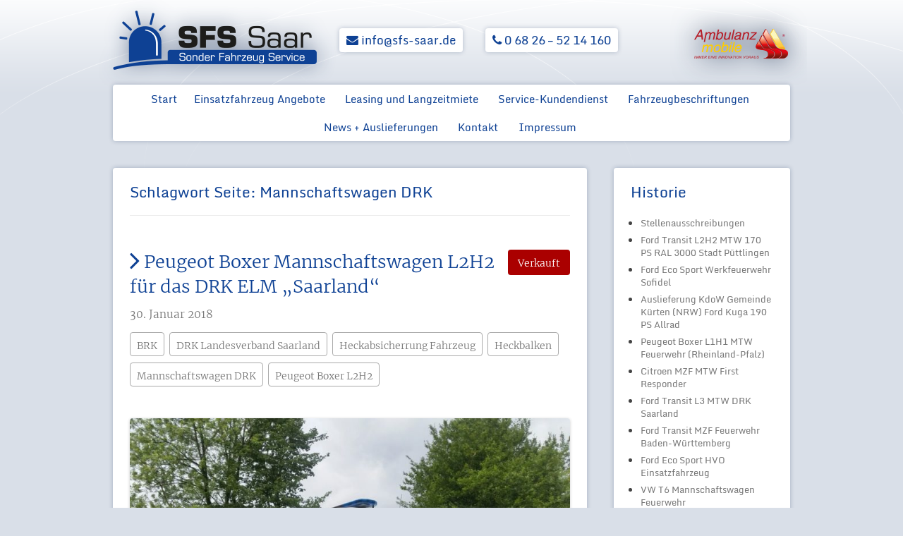

--- FILE ---
content_type: text/html; charset=UTF-8
request_url: https://www.sfs-saar.de/tag/mannschaftswagen-drk/
body_size: 9157
content:
<!DOCTYPE html>
<!--[if IE 7]>
<html class="ie ie7" lang="de">
<![endif]-->
<!--[if IE 8]>
<html class="ie ie8" lang="de">
<![endif]-->
<!--[if !(IE 7) & !(IE 8)]><!-->
<html lang="de">
<!--<![endif]-->
<head>
<meta charset="UTF-8" />
<meta name="viewport" content="width=device-width" />
<title>Mannschaftswagen DRK | SFS Saar</title>
<link rel="profile" href="http://gmpg.org/xfn/11" />
<link rel="pingback" href="https://www.sfs-saar.de/xmlrpc.php" />
<link rel="shortcut icon" href="https://www.sfs-saar.de/wp-content/themes/sfs-saar/images/favicon.ico" />
<!--[if lt IE 9]>
<script src="https://www.sfs-saar.de/wp-content/themes/sfs-saar/js/html5.js" type="text/javascript"></script>
<![endif]-->
<meta name='robots' content='max-image-preview:large' />
<link rel='dns-prefetch' href='//s.w.org' />
<link rel="alternate" type="application/rss+xml" title="SFS Saar &raquo; Feed" href="https://www.sfs-saar.de/feed/" />
<link rel="alternate" type="application/rss+xml" title="SFS Saar &raquo; Kommentar-Feed" href="https://www.sfs-saar.de/comments/feed/" />
<link rel="alternate" type="application/rss+xml" title="SFS Saar &raquo; Mannschaftswagen DRK Schlagwort-Feed" href="https://www.sfs-saar.de/tag/mannschaftswagen-drk/feed/" />
<script type="text/javascript">
window._wpemojiSettings = {"baseUrl":"https:\/\/s.w.org\/images\/core\/emoji\/14.0.0\/72x72\/","ext":".png","svgUrl":"https:\/\/s.w.org\/images\/core\/emoji\/14.0.0\/svg\/","svgExt":".svg","source":{"concatemoji":"https:\/\/www.sfs-saar.de\/wp-includes\/js\/wp-emoji-release.min.js?ver=6.0.11"}};
/*! This file is auto-generated */
!function(e,a,t){var n,r,o,i=a.createElement("canvas"),p=i.getContext&&i.getContext("2d");function s(e,t){var a=String.fromCharCode,e=(p.clearRect(0,0,i.width,i.height),p.fillText(a.apply(this,e),0,0),i.toDataURL());return p.clearRect(0,0,i.width,i.height),p.fillText(a.apply(this,t),0,0),e===i.toDataURL()}function c(e){var t=a.createElement("script");t.src=e,t.defer=t.type="text/javascript",a.getElementsByTagName("head")[0].appendChild(t)}for(o=Array("flag","emoji"),t.supports={everything:!0,everythingExceptFlag:!0},r=0;r<o.length;r++)t.supports[o[r]]=function(e){if(!p||!p.fillText)return!1;switch(p.textBaseline="top",p.font="600 32px Arial",e){case"flag":return s([127987,65039,8205,9895,65039],[127987,65039,8203,9895,65039])?!1:!s([55356,56826,55356,56819],[55356,56826,8203,55356,56819])&&!s([55356,57332,56128,56423,56128,56418,56128,56421,56128,56430,56128,56423,56128,56447],[55356,57332,8203,56128,56423,8203,56128,56418,8203,56128,56421,8203,56128,56430,8203,56128,56423,8203,56128,56447]);case"emoji":return!s([129777,127995,8205,129778,127999],[129777,127995,8203,129778,127999])}return!1}(o[r]),t.supports.everything=t.supports.everything&&t.supports[o[r]],"flag"!==o[r]&&(t.supports.everythingExceptFlag=t.supports.everythingExceptFlag&&t.supports[o[r]]);t.supports.everythingExceptFlag=t.supports.everythingExceptFlag&&!t.supports.flag,t.DOMReady=!1,t.readyCallback=function(){t.DOMReady=!0},t.supports.everything||(n=function(){t.readyCallback()},a.addEventListener?(a.addEventListener("DOMContentLoaded",n,!1),e.addEventListener("load",n,!1)):(e.attachEvent("onload",n),a.attachEvent("onreadystatechange",function(){"complete"===a.readyState&&t.readyCallback()})),(e=t.source||{}).concatemoji?c(e.concatemoji):e.wpemoji&&e.twemoji&&(c(e.twemoji),c(e.wpemoji)))}(window,document,window._wpemojiSettings);
</script>
<style type="text/css">
img.wp-smiley,
img.emoji {
	display: inline !important;
	border: none !important;
	box-shadow: none !important;
	height: 1em !important;
	width: 1em !important;
	margin: 0 0.07em !important;
	vertical-align: -0.1em !important;
	background: none !important;
	padding: 0 !important;
}
</style>
	<link rel='stylesheet' id='wp-block-library-css'  href='https://www.sfs-saar.de/wp-includes/css/dist/block-library/style.min.css?ver=6.0.11' type='text/css' media='all' />
<style id='global-styles-inline-css' type='text/css'>
body{--wp--preset--color--black: #000000;--wp--preset--color--cyan-bluish-gray: #abb8c3;--wp--preset--color--white: #ffffff;--wp--preset--color--pale-pink: #f78da7;--wp--preset--color--vivid-red: #cf2e2e;--wp--preset--color--luminous-vivid-orange: #ff6900;--wp--preset--color--luminous-vivid-amber: #fcb900;--wp--preset--color--light-green-cyan: #7bdcb5;--wp--preset--color--vivid-green-cyan: #00d084;--wp--preset--color--pale-cyan-blue: #8ed1fc;--wp--preset--color--vivid-cyan-blue: #0693e3;--wp--preset--color--vivid-purple: #9b51e0;--wp--preset--gradient--vivid-cyan-blue-to-vivid-purple: linear-gradient(135deg,rgba(6,147,227,1) 0%,rgb(155,81,224) 100%);--wp--preset--gradient--light-green-cyan-to-vivid-green-cyan: linear-gradient(135deg,rgb(122,220,180) 0%,rgb(0,208,130) 100%);--wp--preset--gradient--luminous-vivid-amber-to-luminous-vivid-orange: linear-gradient(135deg,rgba(252,185,0,1) 0%,rgba(255,105,0,1) 100%);--wp--preset--gradient--luminous-vivid-orange-to-vivid-red: linear-gradient(135deg,rgba(255,105,0,1) 0%,rgb(207,46,46) 100%);--wp--preset--gradient--very-light-gray-to-cyan-bluish-gray: linear-gradient(135deg,rgb(238,238,238) 0%,rgb(169,184,195) 100%);--wp--preset--gradient--cool-to-warm-spectrum: linear-gradient(135deg,rgb(74,234,220) 0%,rgb(151,120,209) 20%,rgb(207,42,186) 40%,rgb(238,44,130) 60%,rgb(251,105,98) 80%,rgb(254,248,76) 100%);--wp--preset--gradient--blush-light-purple: linear-gradient(135deg,rgb(255,206,236) 0%,rgb(152,150,240) 100%);--wp--preset--gradient--blush-bordeaux: linear-gradient(135deg,rgb(254,205,165) 0%,rgb(254,45,45) 50%,rgb(107,0,62) 100%);--wp--preset--gradient--luminous-dusk: linear-gradient(135deg,rgb(255,203,112) 0%,rgb(199,81,192) 50%,rgb(65,88,208) 100%);--wp--preset--gradient--pale-ocean: linear-gradient(135deg,rgb(255,245,203) 0%,rgb(182,227,212) 50%,rgb(51,167,181) 100%);--wp--preset--gradient--electric-grass: linear-gradient(135deg,rgb(202,248,128) 0%,rgb(113,206,126) 100%);--wp--preset--gradient--midnight: linear-gradient(135deg,rgb(2,3,129) 0%,rgb(40,116,252) 100%);--wp--preset--duotone--dark-grayscale: url('#wp-duotone-dark-grayscale');--wp--preset--duotone--grayscale: url('#wp-duotone-grayscale');--wp--preset--duotone--purple-yellow: url('#wp-duotone-purple-yellow');--wp--preset--duotone--blue-red: url('#wp-duotone-blue-red');--wp--preset--duotone--midnight: url('#wp-duotone-midnight');--wp--preset--duotone--magenta-yellow: url('#wp-duotone-magenta-yellow');--wp--preset--duotone--purple-green: url('#wp-duotone-purple-green');--wp--preset--duotone--blue-orange: url('#wp-duotone-blue-orange');--wp--preset--font-size--small: 13px;--wp--preset--font-size--medium: 20px;--wp--preset--font-size--large: 36px;--wp--preset--font-size--x-large: 42px;}.has-black-color{color: var(--wp--preset--color--black) !important;}.has-cyan-bluish-gray-color{color: var(--wp--preset--color--cyan-bluish-gray) !important;}.has-white-color{color: var(--wp--preset--color--white) !important;}.has-pale-pink-color{color: var(--wp--preset--color--pale-pink) !important;}.has-vivid-red-color{color: var(--wp--preset--color--vivid-red) !important;}.has-luminous-vivid-orange-color{color: var(--wp--preset--color--luminous-vivid-orange) !important;}.has-luminous-vivid-amber-color{color: var(--wp--preset--color--luminous-vivid-amber) !important;}.has-light-green-cyan-color{color: var(--wp--preset--color--light-green-cyan) !important;}.has-vivid-green-cyan-color{color: var(--wp--preset--color--vivid-green-cyan) !important;}.has-pale-cyan-blue-color{color: var(--wp--preset--color--pale-cyan-blue) !important;}.has-vivid-cyan-blue-color{color: var(--wp--preset--color--vivid-cyan-blue) !important;}.has-vivid-purple-color{color: var(--wp--preset--color--vivid-purple) !important;}.has-black-background-color{background-color: var(--wp--preset--color--black) !important;}.has-cyan-bluish-gray-background-color{background-color: var(--wp--preset--color--cyan-bluish-gray) !important;}.has-white-background-color{background-color: var(--wp--preset--color--white) !important;}.has-pale-pink-background-color{background-color: var(--wp--preset--color--pale-pink) !important;}.has-vivid-red-background-color{background-color: var(--wp--preset--color--vivid-red) !important;}.has-luminous-vivid-orange-background-color{background-color: var(--wp--preset--color--luminous-vivid-orange) !important;}.has-luminous-vivid-amber-background-color{background-color: var(--wp--preset--color--luminous-vivid-amber) !important;}.has-light-green-cyan-background-color{background-color: var(--wp--preset--color--light-green-cyan) !important;}.has-vivid-green-cyan-background-color{background-color: var(--wp--preset--color--vivid-green-cyan) !important;}.has-pale-cyan-blue-background-color{background-color: var(--wp--preset--color--pale-cyan-blue) !important;}.has-vivid-cyan-blue-background-color{background-color: var(--wp--preset--color--vivid-cyan-blue) !important;}.has-vivid-purple-background-color{background-color: var(--wp--preset--color--vivid-purple) !important;}.has-black-border-color{border-color: var(--wp--preset--color--black) !important;}.has-cyan-bluish-gray-border-color{border-color: var(--wp--preset--color--cyan-bluish-gray) !important;}.has-white-border-color{border-color: var(--wp--preset--color--white) !important;}.has-pale-pink-border-color{border-color: var(--wp--preset--color--pale-pink) !important;}.has-vivid-red-border-color{border-color: var(--wp--preset--color--vivid-red) !important;}.has-luminous-vivid-orange-border-color{border-color: var(--wp--preset--color--luminous-vivid-orange) !important;}.has-luminous-vivid-amber-border-color{border-color: var(--wp--preset--color--luminous-vivid-amber) !important;}.has-light-green-cyan-border-color{border-color: var(--wp--preset--color--light-green-cyan) !important;}.has-vivid-green-cyan-border-color{border-color: var(--wp--preset--color--vivid-green-cyan) !important;}.has-pale-cyan-blue-border-color{border-color: var(--wp--preset--color--pale-cyan-blue) !important;}.has-vivid-cyan-blue-border-color{border-color: var(--wp--preset--color--vivid-cyan-blue) !important;}.has-vivid-purple-border-color{border-color: var(--wp--preset--color--vivid-purple) !important;}.has-vivid-cyan-blue-to-vivid-purple-gradient-background{background: var(--wp--preset--gradient--vivid-cyan-blue-to-vivid-purple) !important;}.has-light-green-cyan-to-vivid-green-cyan-gradient-background{background: var(--wp--preset--gradient--light-green-cyan-to-vivid-green-cyan) !important;}.has-luminous-vivid-amber-to-luminous-vivid-orange-gradient-background{background: var(--wp--preset--gradient--luminous-vivid-amber-to-luminous-vivid-orange) !important;}.has-luminous-vivid-orange-to-vivid-red-gradient-background{background: var(--wp--preset--gradient--luminous-vivid-orange-to-vivid-red) !important;}.has-very-light-gray-to-cyan-bluish-gray-gradient-background{background: var(--wp--preset--gradient--very-light-gray-to-cyan-bluish-gray) !important;}.has-cool-to-warm-spectrum-gradient-background{background: var(--wp--preset--gradient--cool-to-warm-spectrum) !important;}.has-blush-light-purple-gradient-background{background: var(--wp--preset--gradient--blush-light-purple) !important;}.has-blush-bordeaux-gradient-background{background: var(--wp--preset--gradient--blush-bordeaux) !important;}.has-luminous-dusk-gradient-background{background: var(--wp--preset--gradient--luminous-dusk) !important;}.has-pale-ocean-gradient-background{background: var(--wp--preset--gradient--pale-ocean) !important;}.has-electric-grass-gradient-background{background: var(--wp--preset--gradient--electric-grass) !important;}.has-midnight-gradient-background{background: var(--wp--preset--gradient--midnight) !important;}.has-small-font-size{font-size: var(--wp--preset--font-size--small) !important;}.has-medium-font-size{font-size: var(--wp--preset--font-size--medium) !important;}.has-large-font-size{font-size: var(--wp--preset--font-size--large) !important;}.has-x-large-font-size{font-size: var(--wp--preset--font-size--x-large) !important;}
</style>
<link rel='stylesheet' id='font-awesome-css'  href='https://www.sfs-saar.de/wp-content/themes/sfs-saar/font-awesome/css/font-awesome.min.css?ver=1' type='text/css' media='all' />
<link rel='stylesheet' id='twentytwelve-style-css'  href='https://www.sfs-saar.de/wp-content/themes/sfs-saar/style.css?ver=6.0.11' type='text/css' media='all' />
<!--[if lt IE 9]>
<link rel='stylesheet' id='twentytwelve-ie-css'  href='https://www.sfs-saar.de/wp-content/themes/sfs-saar/css/ie.css?ver=20121010' type='text/css' media='all' />
<![endif]-->
<link rel='stylesheet' id='fancybox-css'  href='https://www.sfs-saar.de/wp-content/plugins/easy-fancybox/css/jquery.fancybox.min.css?ver=1.3.24' type='text/css' media='screen' />
<!--[if lt IE 9]>
<link rel='stylesheet' id='fancybox-ie-css'  href='https://www.sfs-saar.de/wp-content/plugins/easy-fancybox/css/jquery.fancybox-ie.min.css?ver=1.3.24' type='text/css' media='screen' />
<style id='fancybox-ie-inline-css' type='text/css'>
/* IE6 */
.fancybox-ie6 #fancybox-close{background:transparent;filter:progid:DXImageTransform.Microsoft.AlphaImageLoader(src="https://www.sfs-saar.de/wp-content/plugins/easy-fancybox/images/fancy_close.png",sizingMethod="scale")}
.fancybox-ie6 #fancybox-left-ico{background:transparent;filter:progid:DXImageTransform.Microsoft.AlphaImageLoader(src="https://www.sfs-saar.de/wp-content/plugins/easy-fancybox/images/fancy_nav_left.png",sizingMethod="scale")}
.fancybox-ie6 #fancybox-right-ico{background:transparent;filter:progid:DXImageTransform.Microsoft.AlphaImageLoader(src="https://www.sfs-saar.de/wp-content/plugins/easy-fancybox/images/fancy_nav_right.png",sizingMethod="scale")}
.fancybox-ie6 #fancybox-title-over{background:transparent;filter:progid:DXImageTransform.Microsoft.AlphaImageLoader(src="https://www.sfs-saar.de/wp-content/plugins/easy-fancybox/images/fancy_title_over.png",sizingMethod="scale");zoom:1}
.fancybox-ie6 #fancybox-title-float-left{background:transparent;filter:progid:DXImageTransform.Microsoft.AlphaImageLoader(src="https://www.sfs-saar.de/wp-content/plugins/easy-fancybox/images/fancy_title_left.png",sizingMethod="scale")}
.fancybox-ie6 #fancybox-title-float-main{background:transparent;filter:progid:DXImageTransform.Microsoft.AlphaImageLoader(src="https://www.sfs-saar.de/wp-content/plugins/easy-fancybox/images/fancy_title_main.png",sizingMethod="scale")}
.fancybox-ie6 #fancybox-title-float-right{background:transparent;filter:progid:DXImageTransform.Microsoft.AlphaImageLoader(src="https://www.sfs-saar.de/wp-content/plugins/easy-fancybox/images/fancy_title_right.png",sizingMethod="scale")}
#fancybox-loading.fancybox-ie6 div{background:transparent;filter:progid:DXImageTransform.Microsoft.AlphaImageLoader(src="https://www.sfs-saar.de/wp-content/plugins/easy-fancybox/images/fancy_loading.png",sizingMethod="scale")}
/* IE6, IE7, IE8 */
.fancybox-ie #fancybox-title-over{background-image:url(https://www.sfs-saar.de/wp-content/plugins/easy-fancybox/images/fancy_title_over.png)}
.fancybox-ie #fancybox-bg-n{filter:progid:DXImageTransform.Microsoft.AlphaImageLoader(src="https://www.sfs-saar.de/wp-content/plugins/easy-fancybox/images/fancy_shadow_n.png",sizingMethod="scale")}
.fancybox-ie #fancybox-bg-ne{filter:progid:DXImageTransform.Microsoft.AlphaImageLoader(src="https://www.sfs-saar.de/wp-content/plugins/easy-fancybox/images/fancy_shadow_ne.png",sizingMethod="scale")}
.fancybox-ie #fancybox-bg-e{filter:progid:DXImageTransform.Microsoft.AlphaImageLoader(src="https://www.sfs-saar.de/wp-content/plugins/easy-fancybox/images/fancy_shadow_e.png",sizingMethod="scale")}
.fancybox-ie #fancybox-bg-se{filter:progid:DXImageTransform.Microsoft.AlphaImageLoader(src="https://www.sfs-saar.de/wp-content/plugins/easy-fancybox/images/fancy_shadow_se.png",sizingMethod="scale")}
.fancybox-ie #fancybox-bg-s{filter:progid:DXImageTransform.Microsoft.AlphaImageLoader(src="https://www.sfs-saar.de/wp-content/plugins/easy-fancybox/images/fancy_shadow_s.png",sizingMethod="scale")}
.fancybox-ie #fancybox-bg-sw{filter:progid:DXImageTransform.Microsoft.AlphaImageLoader(src="https://www.sfs-saar.de/wp-content/plugins/easy-fancybox/images/fancy_shadow_sw.png",sizingMethod="scale")}
.fancybox-ie #fancybox-bg-w{filter:progid:DXImageTransform.Microsoft.AlphaImageLoader(src="https://www.sfs-saar.de/wp-content/plugins/easy-fancybox/images/fancy_shadow_w.png",sizingMethod="scale")}
.fancybox-ie #fancybox-bg-nw{filter:progid:DXImageTransform.Microsoft.AlphaImageLoader(src="https://www.sfs-saar.de/wp-content/plugins/easy-fancybox/images/fancy_shadow_nw.png",sizingMethod="scale")}
</style>
<![endif]-->
<script type='text/javascript' src='https://www.sfs-saar.de/wp-includes/js/jquery/jquery.min.js?ver=3.6.0' id='jquery-core-js'></script>
<script type='text/javascript' src='https://www.sfs-saar.de/wp-includes/js/jquery/jquery-migrate.min.js?ver=3.3.2' id='jquery-migrate-js'></script>
<link rel="https://api.w.org/" href="https://www.sfs-saar.de/wp-json/" /><link rel="alternate" type="application/json" href="https://www.sfs-saar.de/wp-json/wp/v2/tags/215" /><link rel="EditURI" type="application/rsd+xml" title="RSD" href="https://www.sfs-saar.de/xmlrpc.php?rsd" />
<link rel="wlwmanifest" type="application/wlwmanifest+xml" href="https://www.sfs-saar.de/wp-includes/wlwmanifest.xml" /> 
<meta name="generator" content="WordPress 6.0.11" />
</head>

<body class="archive tag tag-mannschaftswagen-drk tag-215">
<div id="page" class="hfeed site">
	<header id="masthead" class="site-header" role="banner">
		<hgroup>	
			<h1 class="site-title"><a href="https://www.sfs-saar.de/" title="SFS Saar – Sonder Fahrzeug Service" rel="home"><div class="image"></div></a></h1>
			<div class="site-header-ambulanz"><a href="http://www.ambulanzmobile.eu" target="_blank" title="Ambulanz Mobile" rel="home"><div class="image"></div></a></div>
			<div class="site-contact">	
							
				<a class="button" title="E-Mail" href="mailto:&#105;n&#102;o&#64;s&#x66;s&#x2d;s&#x61;a&#x72;&#46;&#x64;e"><i class="fa fa-envelope"></i> &#105;&#x6e;&#x66;o&#64;&#x73;f&#115;&#x2d;&#x73;&#97;&#x61;&#x72;&#46;&#100;&#x65;</a>
				<a class="button" title="Telefon" href="tel:0 68 26 – 52 14 160"><i class="fa fa-phone"></i> 0 68 26 – 52 14 160</a>
			</div>			
		</hgroup>

		<nav id="site-navigation" class="main-navigation" role="navigation">
			<button class="menu-toggle">Menü</button>
			<a class="assistive-text" href="#content" title="Zum Inhalt springen">Zum Inhalt springen</a>
			<div class="nav-menu"><ul>
<li ><a href="https://www.sfs-saar.de/">Start</a></li><li class="page_item page-item-2728 page_item_has_children"><a href="https://www.sfs-saar.de/einsatzfahrzeug-angebote/">Einsatzfahrzeug Angebote</a>
<ul class='children'>
	<li class="page_item page-item-2732 page_item_has_children"><a href="https://www.sfs-saar.de/einsatzfahrzeug-angebote/ford-neuwagen-fuer-bos/">Ford Neuwagen für BOS</a>
	<ul class='children'>
		<li class="page_item page-item-2736"><a href="https://www.sfs-saar.de/einsatzfahrzeug-angebote/ford-neuwagen-fuer-bos/ford-fahrzeuge-hilfsorganisationen/">Ford Fahrzeuge Hilfsorganisationen</a></li>
		<li class="page_item page-item-2734 page_item_has_children"><a href="https://www.sfs-saar.de/einsatzfahrzeug-angebote/ford-neuwagen-fuer-bos/ford-mannschaftswagen-feuerwehr/">Ford Mannschaftswagen Feuerwehr</a>
		<ul class='children'>
			<li class="page_item page-item-2807"><a href="https://www.sfs-saar.de/einsatzfahrzeug-angebote/ford-neuwagen-fuer-bos/ford-mannschaftswagen-feuerwehr/ford-transit-170-ps-l2h2-mtw-feuerwehr/">Ford Transit 170 PS L2H2 MTW Feuerwehr</a></li>
		</ul>
</li>
		<li class="page_item page-item-2809"><a href="https://www.sfs-saar.de/einsatzfahrzeug-angebote/ford-neuwagen-fuer-bos/ford-transit-mtw-feuerwehr-l2h2-130-ps/">Ford Transit MTW Feuerwehr L2H2 130 PS</a></li>
	</ul>
</li>
	<li class="page_item page-item-2920"><a href="https://www.sfs-saar.de/einsatzfahrzeug-angebote/ford-transit-mzf-feuerwehr/">Ford Transit MZF Feuerwehr</a></li>
</ul>
</li>
<li class="page_item page-item-2189"><a href="https://www.sfs-saar.de/leasing-und-langzeitmiete/">Leasing und Langzeitmiete</a></li>
<li class="page_item page-item-41 page_item_has_children"><a href="https://www.sfs-saar.de/service/">Service-Kundendienst</a>
<ul class='children'>
	<li class="page_item page-item-2745"><a href="https://www.sfs-saar.de/service/rueckruestung-von-einsatzfahrzeugen/">Rückrüstung von Einsatzfahrzeugen</a></li>
</ul>
</li>
<li class="page_item page-item-2192"><a href="https://www.sfs-saar.de/fahrzeugbeschriftungen/">Fahrzeugbeschriftungen</a></li>
<li class="page_item page-item-36"><a href="https://www.sfs-saar.de/news/">News + Auslieferungen</a></li>
<li class="page_item page-item-31"><a href="https://www.sfs-saar.de/kontakt/">Kontakt</a></li>
<li class="page_item page-item-2"><a href="https://www.sfs-saar.de/impressum/">Impressum</a></li>
</ul></div>
		</nav><!-- #site-navigation -->

			</header><!-- #masthead -->

	<div id="main" class="wrapper">
	<section id="primary" class="site-content">
		<div id="content" role="main">

					<header class="archive-header">
				<h1 class="archive-title">Schlagwort Seite: <span>Mannschaftswagen DRK</span></h1>

						</header><!-- .archive-header -->

			
	<article id="post-2097" class="post-2097 post type-post status-publish format-standard hentry category-news category-verkauft tag-brk tag-drk-landesverband-saarland tag-heckabsicherrung-fahrzeug tag-heckbalken tag-mannschaftswagen-drk tag-peugeot-boxer-l2h2">
				<header class="entry-header">
			
			
			<div class="BatchVerkauft">Verkauft</div>
			<h1 class="entry-title">
									<a href="https://www.sfs-saar.de/peugeot-boxer-mannschaftswagen-l2h2-fuer-das-drk-elm-saarland/" rel="bookmark"><i class="fa fa-angle-right fa-lg"></i> Peugeot Boxer Mannschaftswagen L2H2 für das DRK ELM &#8222;Saarland&#8220;</a>
							</h1>
			<div class="date">30. Januar 2018</div>
			<div class="tagcloud">			
			<a href="https://www.sfs-saar.de/tag/brk/">BRK</a><a href="https://www.sfs-saar.de/tag/drk-landesverband-saarland/">DRK Landesverband Saarland</a><a href="https://www.sfs-saar.de/tag/heckabsicherrung-fahrzeug/">Heckabsicherrung Fahrzeug</a><a href="https://www.sfs-saar.de/tag/heckbalken/">Heckbalken</a><a href="https://www.sfs-saar.de/tag/mannschaftswagen-drk/">Mannschaftswagen DRK</a><a href="https://www.sfs-saar.de/tag/peugeot-boxer-l2h2/">Peugeot Boxer L2H2</a>			</div>
		</header><!-- .entry-header -->

				<div class="entry-content">
			<p><img class="alignleft size-large wp-image-1922" src="http://www.sfs-saar.de/wordpress-2015-01/wp-content/uploads/IMG-20170710-WA0002-1000x750.jpg" alt="" width="625" height="469" srcset="https://www.sfs-saar.de/wp-content/uploads/IMG-20170710-WA0002-1000x750.jpg 1000w, https://www.sfs-saar.de/wp-content/uploads/IMG-20170710-WA0002-180x135.jpg 180w, https://www.sfs-saar.de/wp-content/uploads/IMG-20170710-WA0002-300x225.jpg 300w, https://www.sfs-saar.de/wp-content/uploads/IMG-20170710-WA0002-768x576.jpg 768w, https://www.sfs-saar.de/wp-content/uploads/IMG-20170710-WA0002-624x468.jpg 624w, https://www.sfs-saar.de/wp-content/uploads/IMG-20170710-WA0002.jpg 1280w" sizes="(max-width: 625px) 100vw, 625px" /><img loading="lazy" class="alignleft size-large wp-image-2098" src="http://www.sfs-saar.de/wordpress-2015-01/wp-content/uploads/IMG-20170710-WA0013-1000x750.jpg" alt="" width="625" height="469" srcset="https://www.sfs-saar.de/wp-content/uploads/IMG-20170710-WA0013-1000x750.jpg 1000w, https://www.sfs-saar.de/wp-content/uploads/IMG-20170710-WA0013-180x135.jpg 180w, https://www.sfs-saar.de/wp-content/uploads/IMG-20170710-WA0013-300x225.jpg 300w, https://www.sfs-saar.de/wp-content/uploads/IMG-20170710-WA0013-768x576.jpg 768w, https://www.sfs-saar.de/wp-content/uploads/IMG-20170710-WA0013-624x468.jpg 624w, https://www.sfs-saar.de/wp-content/uploads/IMG-20170710-WA0013.jpg 1280w" sizes="(max-width: 625px) 100vw, 625px" /><img loading="lazy" class="alignleft size-large wp-image-2099" src="http://www.sfs-saar.de/wordpress-2015-01/wp-content/uploads/IMG-20170710-WA0008-1000x750.jpg" alt="" width="625" height="469" srcset="https://www.sfs-saar.de/wp-content/uploads/IMG-20170710-WA0008-1000x750.jpg 1000w, https://www.sfs-saar.de/wp-content/uploads/IMG-20170710-WA0008-180x135.jpg 180w, https://www.sfs-saar.de/wp-content/uploads/IMG-20170710-WA0008-300x225.jpg 300w, https://www.sfs-saar.de/wp-content/uploads/IMG-20170710-WA0008-768x576.jpg 768w, https://www.sfs-saar.de/wp-content/uploads/IMG-20170710-WA0008-624x468.jpg 624w, https://www.sfs-saar.de/wp-content/uploads/IMG-20170710-WA0008.jpg 1280w" sizes="(max-width: 625px) 100vw, 625px" /> <img loading="lazy" class="alignleft size-large wp-image-2100" src="http://www.sfs-saar.de/wordpress-2015-01/wp-content/uploads/IMG-20170710-WA0012-1000x750.jpg" alt="" width="625" height="469" srcset="https://www.sfs-saar.de/wp-content/uploads/IMG-20170710-WA0012-1000x750.jpg 1000w, https://www.sfs-saar.de/wp-content/uploads/IMG-20170710-WA0012-180x135.jpg 180w, https://www.sfs-saar.de/wp-content/uploads/IMG-20170710-WA0012-300x225.jpg 300w, https://www.sfs-saar.de/wp-content/uploads/IMG-20170710-WA0012-768x576.jpg 768w, https://www.sfs-saar.de/wp-content/uploads/IMG-20170710-WA0012-624x468.jpg 624w, https://www.sfs-saar.de/wp-content/uploads/IMG-20170710-WA0012.jpg 1280w" sizes="(max-width: 625px) 100vw, 625px" /><img loading="lazy" class="alignleft size-large wp-image-2101" src="http://www.sfs-saar.de/wordpress-2015-01/wp-content/uploads/IMG-20170710-WA0009-750x1000.jpg" alt="" width="625" height="833" srcset="https://www.sfs-saar.de/wp-content/uploads/IMG-20170710-WA0009-750x1000.jpg 750w, https://www.sfs-saar.de/wp-content/uploads/IMG-20170710-WA0009-113x150.jpg 113w, https://www.sfs-saar.de/wp-content/uploads/IMG-20170710-WA0009-225x300.jpg 225w, https://www.sfs-saar.de/wp-content/uploads/IMG-20170710-WA0009-768x1024.jpg 768w, https://www.sfs-saar.de/wp-content/uploads/IMG-20170710-WA0009-624x832.jpg 624w, https://www.sfs-saar.de/wp-content/uploads/IMG-20170710-WA0009.jpg 960w" sizes="(max-width: 625px) 100vw, 625px" /></p>
					</div><!-- .entry-content -->
		
		<footer class="entry-meta">
								</footer><!-- .entry-meta -->
	</article><!-- #post -->

		
		</div><!-- #content -->
	</section><!-- #primary -->


			<div id="secondary" class="widget-area" role="complementary">
			
		<aside id="recent-posts-2" class="widget widget_recent_entries">
		<h3 class="widget-title">Historie</h3>
		<ul>
											<li>
					<a href="https://www.sfs-saar.de/stellenausschreibungen/">Stellenausschreibungen</a>
									</li>
											<li>
					<a href="https://www.sfs-saar.de/ford-transit-l2h2-mtw-170-ps-ral-3000-stadt-puettlingen/">Ford Transit L2H2 MTW 170 PS RAL 3000 Stadt Püttlingen</a>
									</li>
											<li>
					<a href="https://www.sfs-saar.de/ford-eco-sport-werkfeuerwehr-sofidel/">Ford Eco Sport Werkfeuerwehr Sofidel</a>
									</li>
											<li>
					<a href="https://www.sfs-saar.de/auslieferung-kdow-gemeinde-kuerten-nrw-ford-kuga-190-ps-allrad/">Auslieferung KdoW Gemeinde Kürten (NRW) Ford Kuga 190 PS Allrad</a>
									</li>
											<li>
					<a href="https://www.sfs-saar.de/peugeot-boxer-l1h1-mtw-feuerwehr-rheinland-pfalz/">Peugeot Boxer L1H1 MTW Feuerwehr (Rheinland-Pfalz)</a>
									</li>
											<li>
					<a href="https://www.sfs-saar.de/citroen-mzf-mtw-first-responder/">Citroen MZF MTW First Responder</a>
									</li>
											<li>
					<a href="https://www.sfs-saar.de/ford-transit-l3-mtw-drk-saarland/">Ford Transit L3 MTW DRK Saarland</a>
									</li>
											<li>
					<a href="https://www.sfs-saar.de/ford-transit-mzf-feuerwehr-baden-wuerttemberg/">Ford Transit MZF Feuerwehr Baden-Württemberg</a>
									</li>
											<li>
					<a href="https://www.sfs-saar.de/ford-eco-sport-hvo-einsatzfahrzeug/">Ford Eco Sport HVO Einsatzfahrzeug</a>
									</li>
											<li>
					<a href="https://www.sfs-saar.de/vw-t6-mannschaftswagen-feuerwehr/">VW T6 Mannschaftswagen Feuerwehr</a>
									</li>
											<li>
					<a href="https://www.sfs-saar.de/mercedes-vito-mtw-feuerwehr-hessen/">Mercedes Vito MTW Feuerwehr (Hessen)</a>
									</li>
											<li>
					<a href="https://www.sfs-saar.de/ford-kuga-allrad-vg-wolfstein-kdow/">Ford Kuga Allrad VG Wolfstein KDOW</a>
									</li>
											<li>
					<a href="https://www.sfs-saar.de/einsatzleitwagen-feuerwehr-burg-in-dithmarschen-mercedes-vito-4x4/">Einsatzleitwagen Feuerwehr Burg in Dithmarschen Mercedes Vito 4&#215;4</a>
									</li>
											<li>
					<a href="https://www.sfs-saar.de/uebergabe-peugeot-partner-an-das-ordnungsamt-petersberg-hessen-quelle-gemeinde-petersberg/">Übergabe Peugeot Partner an das Ordnungsamt Petersberg (Hessen)  Quelle: Gemeinde Petersberg</a>
									</li>
											<li>
					<a href="https://www.sfs-saar.de/mannschaftswagen-gemeinde-sprendlingen-gensingen-einheit-wolfsheim-rheinland-pfalz/">Mannschaftswagen Gemeinde Sprendlingen-Gensingen Einheit Wolfsheim (Rheinland-Pfalz)</a>
									</li>
					</ul>

		</aside><aside id="archives-2" class="widget widget_archive"><h3 class="widget-title">Archiv</h3>
			<ul>
					<li><a href='https://www.sfs-saar.de/2022/01/'>Januar 2022</a></li>
	<li><a href='https://www.sfs-saar.de/2021/10/'>Oktober 2021</a></li>
	<li><a href='https://www.sfs-saar.de/2021/02/'>Februar 2021</a></li>
	<li><a href='https://www.sfs-saar.de/2018/06/'>Juni 2018</a></li>
	<li><a href='https://www.sfs-saar.de/2018/04/'>April 2018</a></li>
	<li><a href='https://www.sfs-saar.de/2018/03/'>März 2018</a></li>
	<li><a href='https://www.sfs-saar.de/2018/01/'>Januar 2018</a></li>
	<li><a href='https://www.sfs-saar.de/2017/12/'>Dezember 2017</a></li>
	<li><a href='https://www.sfs-saar.de/2017/05/'>Mai 2017</a></li>
	<li><a href='https://www.sfs-saar.de/2017/02/'>Februar 2017</a></li>
	<li><a href='https://www.sfs-saar.de/2016/12/'>Dezember 2016</a></li>
	<li><a href='https://www.sfs-saar.de/2016/11/'>November 2016</a></li>
	<li><a href='https://www.sfs-saar.de/2016/10/'>Oktober 2016</a></li>
	<li><a href='https://www.sfs-saar.de/2016/09/'>September 2016</a></li>
	<li><a href='https://www.sfs-saar.de/2016/08/'>August 2016</a></li>
	<li><a href='https://www.sfs-saar.de/2016/07/'>Juli 2016</a></li>
	<li><a href='https://www.sfs-saar.de/2016/06/'>Juni 2016</a></li>
	<li><a href='https://www.sfs-saar.de/2016/04/'>April 2016</a></li>
	<li><a href='https://www.sfs-saar.de/2016/03/'>März 2016</a></li>
	<li><a href='https://www.sfs-saar.de/2016/02/'>Februar 2016</a></li>
	<li><a href='https://www.sfs-saar.de/2016/01/'>Januar 2016</a></li>
	<li><a href='https://www.sfs-saar.de/2015/12/'>Dezember 2015</a></li>
	<li><a href='https://www.sfs-saar.de/2015/11/'>November 2015</a></li>
	<li><a href='https://www.sfs-saar.de/2015/10/'>Oktober 2015</a></li>
	<li><a href='https://www.sfs-saar.de/2015/09/'>September 2015</a></li>
	<li><a href='https://www.sfs-saar.de/2015/08/'>August 2015</a></li>
	<li><a href='https://www.sfs-saar.de/2015/07/'>Juli 2015</a></li>
	<li><a href='https://www.sfs-saar.de/2015/06/'>Juni 2015</a></li>
	<li><a href='https://www.sfs-saar.de/2015/05/'>Mai 2015</a></li>
	<li><a href='https://www.sfs-saar.de/2015/04/'>April 2015</a></li>
	<li><a href='https://www.sfs-saar.de/2015/03/'>März 2015</a></li>
	<li><a href='https://www.sfs-saar.de/2014/11/'>November 2014</a></li>
	<li><a href='https://www.sfs-saar.de/2014/10/'>Oktober 2014</a></li>
	<li><a href='https://www.sfs-saar.de/2014/08/'>August 2014</a></li>
	<li><a href='https://www.sfs-saar.de/2014/05/'>Mai 2014</a></li>
	<li><a href='https://www.sfs-saar.de/2014/01/'>Januar 2014</a></li>
			</ul>

			</aside><aside id="categories-2" class="widget widget_categories"><h3 class="widget-title">Kategorien</h3>
			<ul>
					<li class="cat-item cat-item-1"><a href="https://www.sfs-saar.de/category/allgemein/">Allgemein</a>
</li>
	<li class="cat-item cat-item-7"><a href="https://www.sfs-saar.de/category/news/">News</a>
</li>
	<li class="cat-item cat-item-5"><a href="https://www.sfs-saar.de/category/verkauft/">verkauft</a>
</li>
	<li class="cat-item cat-item-301"><a href="https://www.sfs-saar.de/category/zu-verkaufen/">zu Verkaufen</a>
</li>
			</ul>

			</aside><aside id="tag_cloud-2" class="widget widget_tag_cloud"><h3 class="widget-title">Schlagwörter</h3><div class="tagcloud"><a href="https://www.sfs-saar.de/tag/baden-wuerttemberg/" class="tag-cloud-link tag-link-16 tag-link-position-1" style="font-size: 17.9504132231pt;" aria-label="Baden-Württemberg (21 Einträge)">Baden-Württemberg</a>
<a href="https://www.sfs-saar.de/tag/bayern/" class="tag-cloud-link tag-link-71 tag-link-position-2" style="font-size: 12.2809917355pt;" aria-label="Bayern (6 Einträge)">Bayern</a>
<a href="https://www.sfs-saar.de/tag/behoerdenrabatt-einsatzfahrzeuge/" class="tag-cloud-link tag-link-227 tag-link-position-3" style="font-size: 14.9421487603pt;" aria-label="Behördenrabatt Einsatzfahrzeuge (11 Einträge)">Behördenrabatt Einsatzfahrzeuge</a>
<a href="https://www.sfs-saar.de/tag/blaulicht/" class="tag-cloud-link tag-link-56 tag-link-position-4" style="font-size: 15.2892561983pt;" aria-label="Blaulicht (12 Einträge)">Blaulicht</a>
<a href="https://www.sfs-saar.de/tag/brandenburg/" class="tag-cloud-link tag-link-75 tag-link-position-5" style="font-size: 12.2809917355pt;" aria-label="Brandenburg (6 Einträge)">Brandenburg</a>
<a href="https://www.sfs-saar.de/tag/dangel-4x4/" class="tag-cloud-link tag-link-204 tag-link-position-6" style="font-size: 11.4710743802pt;" aria-label="Dangel 4x4 (5 Einträge)">Dangel 4x4</a>
<a href="https://www.sfs-saar.de/tag/dbs-4000/" class="tag-cloud-link tag-link-195 tag-link-position-7" style="font-size: 14.9421487603pt;" aria-label="DBS 4000 (11 Einträge)">DBS 4000</a>
<a href="https://www.sfs-saar.de/tag/drk/" class="tag-cloud-link tag-link-15 tag-link-position-8" style="font-size: 15.2892561983pt;" aria-label="DRK (12 Einträge)">DRK</a>
<a href="https://www.sfs-saar.de/tag/drk-einsatzleitwagen/" class="tag-cloud-link tag-link-149 tag-link-position-9" style="font-size: 12.8595041322pt;" aria-label="DRK Einsatzleitwagen (7 Einträge)">DRK Einsatzleitwagen</a>
<a href="https://www.sfs-saar.de/tag/einsatzleitcontainer/" class="tag-cloud-link tag-link-81 tag-link-position-10" style="font-size: 10.5454545455pt;" aria-label="Einsatzleitcontainer (4 Einträge)">Einsatzleitcontainer</a>
<a href="https://www.sfs-saar.de/tag/elw/" class="tag-cloud-link tag-link-26 tag-link-position-11" style="font-size: 19.5702479339pt;" aria-label="ELW (29 Einträge)">ELW</a>
<a href="https://www.sfs-saar.de/tag/facebook/" class="tag-cloud-link tag-link-61 tag-link-position-12" style="font-size: 14.0165289256pt;" aria-label="Facebook (9 Einträge)">Facebook</a>
<a href="https://www.sfs-saar.de/tag/feuerwehr/" class="tag-cloud-link tag-link-28 tag-link-position-13" style="font-size: 19.9173553719pt;" aria-label="Feuerwehr (31 Einträge)">Feuerwehr</a>
<a href="https://www.sfs-saar.de/tag/feuerwehrtage-bostalsee/" class="tag-cloud-link tag-link-78 tag-link-position-14" style="font-size: 11.4710743802pt;" aria-label="Feuerwehrtage Bostalsee (5 Einträge)">Feuerwehrtage Bostalsee</a>
<a href="https://www.sfs-saar.de/tag/first-responder-saarland/" class="tag-cloud-link tag-link-167 tag-link-position-15" style="font-size: 12.8595041322pt;" aria-label="First Responder Saarland (7 Einträge)">First Responder Saarland</a>
<a href="https://www.sfs-saar.de/tag/freiwillige-feuerwehr-crailsheim/" class="tag-cloud-link tag-link-146 tag-link-position-16" style="font-size: 10.5454545455pt;" aria-label="Freiwillige Feuerwehr Crailsheim (4 Einträge)">Freiwillige Feuerwehr Crailsheim</a>
<a href="https://www.sfs-saar.de/tag/frontblitzer/" class="tag-cloud-link tag-link-147 tag-link-position-17" style="font-size: 14.9421487603pt;" aria-label="Frontblitzer (11 Einträge)">Frontblitzer</a>
<a href="https://www.sfs-saar.de/tag/gw-logistik/" class="tag-cloud-link tag-link-39 tag-link-position-18" style="font-size: 16.3305785124pt;" aria-label="GW Logistik (15 Einträge)">GW Logistik</a>
<a href="https://www.sfs-saar.de/tag/heckwarnsystem/" class="tag-cloud-link tag-link-144 tag-link-position-19" style="font-size: 12.2809917355pt;" aria-label="Heckwarnsystem (6 Einträge)">Heckwarnsystem</a>
<a href="https://www.sfs-saar.de/tag/hella-rtk-7/" class="tag-cloud-link tag-link-180 tag-link-position-20" style="font-size: 12.8595041322pt;" aria-label="Hella RTK 7 (7 Einträge)">Hella RTK 7</a>
<a href="https://www.sfs-saar.de/tag/hessen/" class="tag-cloud-link tag-link-40 tag-link-position-21" style="font-size: 16.3305785124pt;" aria-label="Hessen (15 Einträge)">Hessen</a>
<a href="https://www.sfs-saar.de/tag/kdow/" class="tag-cloud-link tag-link-43 tag-link-position-22" style="font-size: 17.4876033058pt;" aria-label="KdoW (19 Einträge)">KdoW</a>
<a href="https://www.sfs-saar.de/tag/kundenstimme/" class="tag-cloud-link tag-link-106 tag-link-position-23" style="font-size: 12.2809917355pt;" aria-label="Kundenstimme (6 Einträge)">Kundenstimme</a>
<a href="https://www.sfs-saar.de/tag/landesabnahme-feuerwehr/" class="tag-cloud-link tag-link-231 tag-link-position-24" style="font-size: 10.5454545455pt;" aria-label="Landesabnahme Feuerwehr (4 Einträge)">Landesabnahme Feuerwehr</a>
<a href="https://www.sfs-saar.de/tag/mannschaftswagen-nordrhein-westfalen/" class="tag-cloud-link tag-link-162 tag-link-position-25" style="font-size: 13.4380165289pt;" aria-label="Mannschaftswagen Nordrhein Westfalen (8 Einträge)">Mannschaftswagen Nordrhein Westfalen</a>
<a href="https://www.sfs-saar.de/tag/mercedes/" class="tag-cloud-link tag-link-94 tag-link-position-26" style="font-size: 11.4710743802pt;" aria-label="Mercedes (5 Einträge)">Mercedes</a>
<a href="https://www.sfs-saar.de/tag/mercedes-benz-4x4-einsatzfahrzeug/" class="tag-cloud-link tag-link-158 tag-link-position-27" style="font-size: 10.5454545455pt;" aria-label="Mercedes Benz 4x4 Einsatzfahrzeug (4 Einträge)">Mercedes Benz 4x4 Einsatzfahrzeug</a>
<a href="https://www.sfs-saar.de/tag/mercedes-benz-vito-4x4/" class="tag-cloud-link tag-link-140 tag-link-position-28" style="font-size: 10.5454545455pt;" aria-label="Mercedes Benz Vito 4x4 (4 Einträge)">Mercedes Benz Vito 4x4</a>
<a href="https://www.sfs-saar.de/tag/mercedes-doka/" class="tag-cloud-link tag-link-52 tag-link-position-29" style="font-size: 12.8595041322pt;" aria-label="Mercedes Doka (7 Einträge)">Mercedes Doka</a>
<a href="https://www.sfs-saar.de/tag/mercedes-mixto/" class="tag-cloud-link tag-link-92 tag-link-position-30" style="font-size: 9.38842975207pt;" aria-label="Mercedes Mixto (3 Einträge)">Mercedes Mixto</a>
<a href="https://www.sfs-saar.de/tag/mercedes-sprinter/" class="tag-cloud-link tag-link-96 tag-link-position-31" style="font-size: 9.38842975207pt;" aria-label="Mercedes Sprinter (3 Einträge)">Mercedes Sprinter</a>
<a href="https://www.sfs-saar.de/tag/mercedes-vito/" class="tag-cloud-link tag-link-38 tag-link-position-32" style="font-size: 21.0743801653pt;" aria-label="Mercedes Vito (40 Einträge)">Mercedes Vito</a>
<a href="https://www.sfs-saar.de/tag/mtw/" class="tag-cloud-link tag-link-9 tag-link-position-33" style="font-size: 22pt;" aria-label="MTW (48 Einträge)">MTW</a>
<a href="https://www.sfs-saar.de/tag/nef/" class="tag-cloud-link tag-link-45 tag-link-position-34" style="font-size: 10.5454545455pt;" aria-label="NEF (4 Einträge)">NEF</a>
<a href="https://www.sfs-saar.de/tag/niedersachsen/" class="tag-cloud-link tag-link-27 tag-link-position-35" style="font-size: 15.7520661157pt;" aria-label="Niedersachsen (13 Einträge)">Niedersachsen</a>
<a href="https://www.sfs-saar.de/tag/nordrhein-westfalen/" class="tag-cloud-link tag-link-63 tag-link-position-36" style="font-size: 15.2892561983pt;" aria-label="Nordrhein-Westfalen (12 Einträge)">Nordrhein-Westfalen</a>
<a href="https://www.sfs-saar.de/tag/peugeot-4x4-dangel/" class="tag-cloud-link tag-link-203 tag-link-position-37" style="font-size: 9.38842975207pt;" aria-label="Peugeot 4x4 Dangel (3 Einträge)">Peugeot 4x4 Dangel</a>
<a href="https://www.sfs-saar.de/tag/referenzen/" class="tag-cloud-link tag-link-50 tag-link-position-38" style="font-size: 21.1900826446pt;" aria-label="Referenzen (41 Einträge)">Referenzen</a>
<a href="https://www.sfs-saar.de/tag/rheinland-pfalz/" class="tag-cloud-link tag-link-53 tag-link-position-39" style="font-size: 15.7520661157pt;" aria-label="Rheinland-Pfalz (13 Einträge)">Rheinland-Pfalz</a>
<a href="https://www.sfs-saar.de/tag/rtk-7/" class="tag-cloud-link tag-link-143 tag-link-position-40" style="font-size: 14.9421487603pt;" aria-label="RTK 7 (11 Einträge)">RTK 7</a>
<a href="https://www.sfs-saar.de/tag/saarland/" class="tag-cloud-link tag-link-24 tag-link-position-41" style="font-size: 18.6446280992pt;" aria-label="Saarland (24 Einträge)">Saarland</a>
<a href="https://www.sfs-saar.de/tag/sachsen/" class="tag-cloud-link tag-link-73 tag-link-position-42" style="font-size: 10.5454545455pt;" aria-label="Sachsen (4 Einträge)">Sachsen</a>
<a href="https://www.sfs-saar.de/tag/sachsen-anhalt/" class="tag-cloud-link tag-link-74 tag-link-position-43" style="font-size: 9.38842975207pt;" aria-label="Sachsen-Anhalt (3 Einträge)">Sachsen-Anhalt</a>
<a href="https://www.sfs-saar.de/tag/schleswig-holstein/" class="tag-cloud-link tag-link-67 tag-link-position-44" style="font-size: 12.2809917355pt;" aria-label="Schleswig-Holstein (6 Einträge)">Schleswig-Holstein</a>
<a href="https://www.sfs-saar.de/tag/thueringen/" class="tag-cloud-link tag-link-72 tag-link-position-45" style="font-size: 8pt;" aria-label="Thüringen (2 Einträge)">Thüringen</a></div>
</aside>		</div><!-- #secondary -->
		</div><!-- #main .wrapper -->
	
</div><!-- #page -->

<footer id="colophon" role="contentinfo">
	<div class="site-info">
	
				
		<h2>SFS Saar – Sonder Fahrzeug Service</h2>
		<p>Saarpfalz Park 202 – 66450 Bexbach</p>
		<div class="site-contact">			
			<a class="button" title="E-Mail" href="mailto:&#105;&#x6e;&#102;&#x6f;&#64;&#x73;f&#115;&#x2d;&#115;&#x61;a&#x72;&#46;&#100;&#x65;"><i class="fa fa-envelope"></i> &#x69;n&#x66;o&#x40;&#115;&#x66;&#115;-&#x73;a&#x61;&#114;&#x2e;&#100;&#x65;</a>
			<a class="button" title="Telefon" href="tel:06826–5214160"><i class="fa fa-phone"></i> 0 68 26 – 52 14 160</a>
			<a class="button" title="Fax" href="fax:06826–52141609"><i class="fa fa-folder"></i> 0 68 26 – 52 14 1609</a>
		</div>
		<p class="copy">&copy; Copyright 2026</p>
		
	</div><!-- .site-info -->
</footer><!-- #colophon -->

<script type='text/javascript' src='https://www.sfs-saar.de/wp-content/themes/sfs-saar/js/navigation.js?ver=20140711' id='twentytwelve-navigation-js'></script>
<script type='text/javascript' src='https://www.sfs-saar.de/wp-content/plugins/easy-fancybox/js/jquery.fancybox.min.js?ver=1.3.24' id='jquery-fancybox-js'></script>
<script type='text/javascript' id='jquery-fancybox-js-after'>
var fb_timeout, fb_opts={'overlayShow':true,'hideOnOverlayClick':true,'showCloseButton':true,'margin':20,'centerOnScroll':true,'enableEscapeButton':true,'autoScale':true };
if(typeof easy_fancybox_handler==='undefined'){
var easy_fancybox_handler=function(){
	jQuery([".nolightbox","a.wp-block-file__button","a.pin-it-button","a[href*='pinterest.com\/pin\/create']","a[href*='facebook.com\/share']","a[href*='twitter.com\/share']"].join(',')).addClass('nofancybox');
	jQuery('a.fancybox-close').on('click',function(e){e.preventDefault();jQuery.fancybox.close()});
	/* IMG */
	var fb_IMG_select='a[href*=".jpg"]:not(.nofancybox,li.nofancybox>a),area[href*=".jpg"]:not(.nofancybox),a[href*=".jpeg"]:not(.nofancybox,li.nofancybox>a),area[href*=".jpeg"]:not(.nofancybox),a[href*=".png"]:not(.nofancybox,li.nofancybox>a),area[href*=".png"]:not(.nofancybox)';
	jQuery(fb_IMG_select).addClass('fancybox image').attr('rel','gallery');
	jQuery('a.fancybox,area.fancybox,li.fancybox a').each(function(){jQuery(this).fancybox(jQuery.extend({},fb_opts,{'transitionIn':'elastic','easingIn':'easeOutBack','transitionOut':'elastic','easingOut':'easeInBack','opacity':false,'hideOnContentClick':false,'titleShow':true,'titlePosition':'over','titleFromAlt':true,'showNavArrows':true,'enableKeyboardNav':true,'cyclic':true}))});
};};
var easy_fancybox_auto=function(){setTimeout(function(){jQuery('#fancybox-auto').trigger('click')},1000);};
jQuery(easy_fancybox_handler);jQuery(document).on('post-load',easy_fancybox_handler);
jQuery(easy_fancybox_auto);
</script>
<script type='text/javascript' src='https://www.sfs-saar.de/wp-content/plugins/easy-fancybox/js/jquery.easing.min.js?ver=1.4.1' id='jquery-easing-js'></script>
<script type='text/javascript' src='https://www.sfs-saar.de/wp-content/plugins/easy-fancybox/js/jquery.mousewheel.min.js?ver=3.1.13' id='jquery-mousewheel-js'></script>

</body>
</html>

--- FILE ---
content_type: text/css
request_url: https://www.sfs-saar.de/wp-content/themes/sfs-saar/style.css?ver=6.0.11
body_size: 9635
content:
/*
Theme Name: Twenty Twelve
Theme URI: http://wordpress.org/themes/twentytwelve
Author: the WordPress team
Author URI: http://wordpress.org/
Description: The 2012 theme for WordPress is a fully responsive theme that looks great on any device. Features include a front page template with its own widgets, an optional display font, styling for post formats on both index and single views, and an optional no-sidebar page template. Make it yours with a custom menu, header image, and background.
Version: 1.6
License: GNU General Public License v2 or later
License URI: http://www.gnu.org/licenses/gpl-2.0.html
Tags: light, gray, white, one-column, two-columns, right-sidebar, fluid-layout, responsive-layout, custom-background, custom-header, custom-menu, editor-style, featured-images, flexible-header, full-width-template, microformats, post-formats, rtl-language-support, sticky-post, theme-options, translation-ready
Text Domain: twentytwelve

This theme, like WordPress, is licensed under the GPL.
Use it to make something cool, have fun, and share what you've learned with others.
*/

/* =Notes
--------------------------------------------------------------
This stylesheet uses rem values with a pixel fallback. The rem
values (and line heights) are calculated using two variables:

$rembase:     14;
$line-height: 24;

---------- Examples

* Use a pixel value with a rem fallback for font-size, padding, margins, etc.
	padding: 5px 0;
	padding: 0.357142857rem 0; (5 / $rembase)

* Set a font-size and then set a line-height based on the font-size
	font-size: 16px
	font-size: 1.142857143rem; (16 / $rembase)
	line-height: 1.5; ($line-height / 16)

---------- Vertical spacing

Vertical spacing between most elements should use 24px or 48px
to maintain vertical rhythm:

.my-new-div {
	margin: 24px 0;
	margin: 1.714285714rem 0; ( 24 / $rembase )
}

---------- Further reading

http://snook.ca/archives/html_and_css/font-size-with-rem
http://blog.typekit.com/2011/11/09/type-study-sizing-the-legible-letter/


/* Colors
-------------------------------------------------------------- */
/*
#0e4194 blue             SFS blue
#d9dfe8 light grey-blue  background
#07224e dark blue	     shadow 				rgba(7, 34, 78, 0.25)
#B2E0FF light blue		 hover background
#0099ff cyan			 hover text
#ffcc66 light orange     active background 
#444    grey             text
#777    light grey       text less important 
*/


/* Fonts
-------------------------------------------------------------- */

/* monda-regular - latin */
@font-face {
	font-family: 'Monda';
	font-style: normal;
	font-weight: 400;
	src: url('./fonts/monda-v16-latin-regular.eot');
	/* IE9 Compat Modes */
	src: local(''),
		url('./fonts/monda-v16-latin-regular.eot?#iefix') format('embedded-opentype'),
		/* IE6-IE8 */
		url('./fonts/monda-v16-latin-regular.woff2') format('woff2'),
		/* Super Modern Browsers */
		url('./fonts/monda-v16-latin-regular.woff') format('woff'),
		/* Modern Browsers */
		url('./fonts/monda-v16-latin-regular.ttf') format('truetype'),
		/* Safari, Android, iOS */
		url('./fonts/monda-v16-latin-regular.svg#Monda') format('svg');
	/* Legacy iOS */
}

/* monda-700 - latin */
@font-face {
	font-family: 'Monda';
	font-style: normal;
	font-weight: 700;
	src: url('./fonts/monda-v16-latin-700.eot');
	/* IE9 Compat Modes */
	src: local(''),
		url('./fonts/monda-v16-latin-700.eot?#iefix') format('embedded-opentype'),
		/* IE6-IE8 */
		url('./fonts/monda-v16-latin-700.woff2') format('woff2'),
		/* Super Modern Browsers */
		url('./fonts/monda-v16-latin-700.woff') format('woff'),
		/* Modern Browsers */
		url('./fonts/monda-v16-latin-700.ttf') format('truetype'),
		/* Safari, Android, iOS */
		url('./fonts/monda-v16-latin-700.svg#Monda') format('svg');
	/* Legacy iOS */
}

/* merriweather-300 - latin */
@font-face {
	font-family: 'Merriweather';
	font-style: normal;
	font-weight: 300;
	src: url('./fonts/merriweather-v30-latin-300.eot');
	/* IE9 Compat Modes */
	src: local(''),
		url('./fonts/merriweather-v30-latin-300.eot?#iefix') format('embedded-opentype'),
		/* IE6-IE8 */
		url('./fonts/merriweather-v30-latin-300.woff2') format('woff2'),
		/* Super Modern Browsers */
		url('./fonts/merriweather-v30-latin-300.woff') format('woff'),
		/* Modern Browsers */
		url('./fonts/merriweather-v30-latin-300.ttf') format('truetype'),
		/* Safari, Android, iOS */
		url('./fonts/merriweather-v30-latin-300.svg#Merriweather') format('svg');
	/* Legacy iOS */
}

/* merriweather-300italic - latin */
@font-face {
	font-family: 'Merriweather';
	font-style: italic;
	font-weight: 300;
	src: url('./fonts/merriweather-v30-latin-300italic.eot');
	/* IE9 Compat Modes */
	src: local(''),
		url('./fonts/merriweather-v30-latin-300italic.eot?#iefix') format('embedded-opentype'),
		/* IE6-IE8 */
		url('./fonts/merriweather-v30-latin-300italic.woff2') format('woff2'),
		/* Super Modern Browsers */
		url('./fonts/merriweather-v30-latin-300italic.woff') format('woff'),
		/* Modern Browsers */
		url('./fonts/merriweather-v30-latin-300italic.ttf') format('truetype'),
		/* Safari, Android, iOS */
		url('./fonts/merriweather-v30-latin-300italic.svg#Merriweather') format('svg');
	/* Legacy iOS */
}

/* merriweather-900 - latin */
@font-face {
	font-family: 'Merriweather';
	font-style: normal;
	font-weight: 900;
	src: url('./fonts/merriweather-v30-latin-900.eot');
	/* IE9 Compat Modes */
	src: local(''),
		url('./fonts/merriweather-v30-latin-900.eot?#iefix') format('embedded-opentype'),
		/* IE6-IE8 */
		url('./fonts/merriweather-v30-latin-900.woff2') format('woff2'),
		/* Super Modern Browsers */
		url('./fonts/merriweather-v30-latin-900.woff') format('woff'),
		/* Modern Browsers */
		url('./fonts/merriweather-v30-latin-900.ttf') format('truetype'),
		/* Safari, Android, iOS */
		url('./fonts/merriweather-v30-latin-900.svg#Merriweather') format('svg');
	/* Legacy iOS */
}


/* =Reset
-------------------------------------------------------------- */

html, body, div, span, applet, object, iframe, h1, h2, h3, h4, h5, h6, p, blockquote, pre, a, abbr, acronym, address, big, cite, code, del, dfn, em, img, ins, kbd, q, s, samp, small, strike, strong, sub, sup, tt, var, b, u, i, center, dl, dt, dd, ol, ul, li, fieldset, form, label, legend, table, caption, tbody, tfoot, thead, tr, th, td, article, aside, canvas, details, embed, figure, figcaption, footer, header, hgroup, menu, nav, output, ruby, section, summary, time, mark, audio, video {
	margin: 0;
	padding: 0;
	border: 0;
	font-size: 100%;
	vertical-align: baseline;
}
body {
	line-height: 1;
}
ol,
ul {
	list-style: none;
}
blockquote,
q {
	quotes: none;
}
blockquote:before,
blockquote:after,
q:before,
q:after {
	content: '';
	content: none;
}
table {
	border-collapse: collapse;
	border-spacing: 0;
}
caption,
th,
td {
	font-weight: normal;
	text-align: left;
}
h1,
h2,
h3,
h4,
h5,
h6 {
	clear: left;
	font-weight: normal;
	color: #0e4194;
}
html {
	overflow-y: scroll;
	font-size: 100%;
	-webkit-text-size-adjust: 100%;
	-ms-text-size-adjust: 100%;
}
a:focus {
	outline: none;
}
article,
aside,
details,
figcaption,
figure,
footer,
header,
hgroup,
nav,
section {
	display: block;
}
audio,
canvas,
video {
	display: inline-block;
}
audio:not([controls]) {
	display: none;
}
del {
	color: #333;
}
ins {
	background: #fff9c0;
	text-decoration: none;
}
hr {
	background-color: #ccc;
	border: 0;
	height: 1px;
	margin: 24px;
	margin-bottom: 1.714285714rem;
}
sub,
sup {
	font-size: 75%;
	line-height: 0;
	position: relative;
	vertical-align: baseline;
}
sup {
	top: -0.5em;
}
sub {
	bottom: -0.25em;
}
small {
	font-size: smaller;
}
img {
	border: 0;
	-ms-interpolation-mode: bicubic;
}

/* Clearing floats */
.clear:after,
.wrapper:after,
.format-status .entry-header:after {
	clear: both;
}
.clear:before,
.clear:after,
.wrapper:before,
.wrapper:after,
.format-status .entry-header:before,
.format-status .entry-header:after {
	display: table;
	content: "";
}


/* =Repeatable patterns
-------------------------------------------------------------- */

/* Small headers */
.archive-title,
.page-title,
.widget-title,
.entry-content th,
.comment-content th {
	color: #0e4194;
	font-size: 150%;
}

/* Shared Post Format styling */
article.format-quote footer.entry-meta,
article.format-link footer.entry-meta,
article.format-status footer.entry-meta {
	font-size: 11px;
	font-size: 0.785714286rem;
	line-height: 2.181818182;
}

/* Form fields, general styles first */
button,
input,
select,
textarea {
	border: 1px solid #ccc;
	border-radius: 4px;
	font-family: inherit;
	padding: 0 6px;
	padding: 0 0.428571429rem;
}
button,
input {
	line-height: normal;
}
textarea {
	font-size: 100%;
	overflow: auto;
	vertical-align: top;
}

/* Reset non-text input types */
input[type="checkbox"],
input[type="radio"],
input[type="file"],
input[type="hidden"],
input[type="image"],
input[type="color"] {
	border: 0;
	border-radius: 0;
	padding: 0;
}

/* Buttons */
.linkbutton,
.menu-toggle,
input[type="submit"],
input[type="button"],
input[type="reset"],
article.post-password-required input[type=submit],
.bypostauthor cite span {
	padding: 6px 10px;
	padding: 0.428571429rem 0.714285714rem;
	font-size: 11px;
	font-size: 0.785714286rem;
	line-height: 1.428571429;
	font-weight: normal;
	color: #fff;
	background-color: #0e4194;
	border: 0px solid #d2d2d2;
	border-radius: 4px;
}
.linkbutton,
.menu-toggle,
button,
input[type="submit"],
input[type="button"],
input[type="reset"] {
	cursor: pointer;
}
.linkbutton[disabled],
button[disabled],
input[disabled] {
	cursor: default;
}
.linkbutton:hover,
.linkbutton:focus,
.menu-toggle:hover,
.menu-toggle:focus,
button:hover,
input[type="submit"]:hover,
input[type="button"]:hover,
input[type="reset"]:hover,
article.post-password-required input[type=submit]:hover,
.tagcloud a:hover {
	color: #0e4194;
	background-color: #b2e0ff;
	background-repeat: repeat-x;
}
.linkbutton:active,
.menu-toggle:active,
.menu-toggle.toggled-on,
button:active,
input[type="submit"]:active,
input[type="button"]:active,
input[type="reset"]:active,
.tagcloud a:active {
	color: #222;
	background-color: #ffcc66;
	background-repeat: repeat-x;
	/*
	background-image: -moz-linear-gradient(top, #ebebeb, #e1e1e1);
	background-image: -ms-linear-gradient(top, #ebebeb, #e1e1e1);
	background-image: -webkit-linear-gradient(top, #ebebeb, #e1e1e1);
	background-image: -o-linear-gradient(top, #ebebeb, #e1e1e1);
	background-image: linear-gradient(top, #ebebeb, #e1e1e1);
	box-shadow: inset 0 0 8px 2px #c6c6c6, 0 1px 0 0 #f4f4f4;
	border-color: transparent;*/
}
.bypostauthor cite span {
	color: #fff;
	background-color: #0099ff;
	background-image: none;
	border: 1px solid #1f6f93;
	border-radius: 2px;
	box-shadow: none;
	padding: 0;
}
.linkbutton {
	font-size: 110%;
	text-decoration: none;
	padding: 4px 10px;
	padding: 0.285714286rem 0.714286rem;
}
.linkbutton.full-width {
	display: block;
	text-align: center;
	margin-bottom: 7px;
	margin-bottom: 0.5rem;
}
h1 .fa-lg,
.teaser h3 .fa-lg, 
.linkbutton .fa-lg {
    font-size: 1.6em;
    line-height: 0.75em;
    vertical-align: -10%;
}

/* Responsive images */
.entry-content img,
.comment-content img,
.widget img {
	max-width: 100%; /* Fluid images for posts, comments, and widgets */
}
img[class*="align"],
img[class*="wp-image-"],
img[class*="attachment-"] {
	height: auto; /* Make sure images with WordPress-added height and width attributes are scaled correctly */
}
img.size-full,
img.size-large,
img.header-image,
img.wp-post-image {
	max-width: 100%;
	height: auto; /* Make sure images with WordPress-added height and width attributes are scaled correctly */
}

/* Make sure videos and embeds fit their containers */
embed,
iframe,
object,
video {
	max-width: 100%;
}
.entry-content .twitter-tweet-rendered {
	max-width: 100% !important; /* Override the Twitter embed fixed width */
}

/* Images */
.alignleft {
	float: left;
}
.alignright {
	float: right;
}
.aligncenter {
	display: block;
	margin-left: auto;
	margin-right: auto;
}
.entry-content img,
.comment-content img,
.widget img,
img.header-image,
.author-avatar img,
img.wp-post-image {
	/* Add fancy borders to all WordPress-added images but not things like badges and icons and the like */
	border-radius: 4px;
	box-shadow: 0 1px 4px rgba(0, 0, 0, 0.2);
}
.wp-caption {
	max-width: 100%; /* Keep wide captions from overflowing their container. */
	padding: 4px;
}
.wp-caption .wp-caption-text,
.gallery-caption,
.entry-caption {
	font-style: italic;
	font-size: 12px;
	font-size: 0.857142857rem;
	line-height: 2;
	color: #777;
}
img.wp-smiley,
.rsswidget img {
	border: 0;
	border-radius: 0;
	box-shadow: none;
	margin-bottom: 0;
	margin-top: 0;
	padding: 0;
}
.entry-content dl.gallery-item {
	margin: 0;
}
.gallery-item a,
.gallery-caption {
	width: 90%;
}
.gallery-item a {
	display: block;
}
.gallery-caption a {
	display: inline;
}
.gallery-columns-1 .gallery-item a {
	max-width: 100%;
	width: auto;
}
.gallery .gallery-icon img {
	height: auto;
	max-width: 90%;
	padding: 5%;
}
.gallery-columns-1 .gallery-icon img {
	padding: 3%;
}

/* Navigation */
.site-content nav {
	clear: both;
	line-height: 2;
	overflow: hidden;
}
#nav-above {
	padding: 24px 0;
	padding: 1.714285714rem 0;
}
#nav-above {
	display: none;
}
.paged #nav-above {
	display: block;
}
.nav-previous,
.previous-image {
	float: left;
	width: 50%;
}
.nav-next,
.next-image {
	float: right;
	text-align: right;
	width: 50%;
}
.nav-single + .comments-area,
#comment-nav-above {
	margin: 48px 0;
	margin: 3.428571429rem 0;
}

/* Author profiles */
.author .archive-header {
	margin-bottom: 24px;
	margin-bottom: 1.714285714rem;
}
.author-info {
	border-top: 1px solid #ededed;
	margin: 24px 0;
	margin: 1.714285714rem 0;
	padding-top: 24px;
	padding-top: 1.714285714rem;
	overflow: hidden;
}
.author-description p {
	color: #777;
	font-size: 13px;
	font-size: 0.928571429rem;
	line-height: 1.846153846;
}
.author.archive .author-info {
	border-top: 0;
	margin: 0 0 48px;
	margin: 0 0 3.428571429rem;
}
.author.archive .author-avatar {
	margin-top: 0;
}


/* =Basic structure
-------------------------------------------------------------- */

/* Body, links, basics */
html {
	font-size: 87.5%;
}
body {
	font-size: 14px;
	font-size: 1rem;
	font-family: Monda, Helvetica, Arial, sans-serif;
	text-rendering: optimizeLegibility;
	color: #444;
	background-color: #d9dfe8;
	background-image: url("./images/BackgroundTop.png");
	background-position: top;
	background-repeat: repeat-x;
}
body.custom-font-enabled,
#fancybox-wrap #fancybox-title {
	font-family: Monda, Helvetica, Arial, sans-serif;
}
a {
	outline: none;
	color: #0e4194;
}
a:hover {
	color: #0099ff;
}

/* Assistive text */
.assistive-text,
.site .screen-reader-text {
	position: absolute !important;
	clip: rect(1px, 1px, 1px, 1px);
}
.main-navigation .assistive-text:focus {
	background: #fff;
	border: 2px solid #333;
	border-radius: 4px;
	clip: auto !important;
	color: #000;
	display: block;
	font-size: 12px;
	padding: 12px;
	position: absolute;
	top: 5px;
	left: 5px;
	z-index: 100000; /* Above WP toolbar */
}

/* Page structure */
.site {
}
.site-content,
aside {
	margin: 24px 0 14px 0;
	margin: 1.714285714rem 0 1rem 0;	
	background-color: #fff;
	box-shadow: 0 0px 6px rgba(7, 34, 78, 0.25);
	border-radius: 0;
}


/* Header */
.site-header {
	padding: 0 0 14px 0;
	padding: 0 0 1rem 0;
}
.site-header h1,
.site-header h2 {
	text-align: center;
}
.site-header h1 a,
.site-header h2 a {
	color: #515151;
	display: inline-block;
	text-decoration: none;
}
.site-header h1 a:hover,
.site-header h2 a:hover {
	color: #0099ff;
}
.site-header h1 {
	font-size: 24px;
	font-size: 1.714285714rem;
	line-height: 1.285714286;
}
.site-header h2 {
	font-weight: normal;
	font-size: 13px;
	font-size: 0.928571429rem;
	line-height: 1.846153846;
	color: #777;
}
.header-image {
	margin-top: 24px;
	margin-top: 1.714285714rem;
}


/********* SFS-Saar **********/
.site-title a .image {
	background-image: url("./images/SFS-Saar-Logo.png");
	width: 340px;
	height: 130px;
	margin: 0 -28px -34px -19px;
	margin: 0 -2rem -2.428571429rem -1.357142857rem;
}
.site-contact {
	text-align: center;
	margin: 32px 14px;
	margin: 2.285714286rem 1rem;
	font-size: 110%;
}
.site-contact .button {
	background-color: #fff;
	box-shadow: 0 0px 6px rgba(7, 34, 78, 0.25);
	border: 0 solid #fff;
	border-radius: 4px;
	padding: 2px 10px;
	margin: 8px 14px;
	margin: 0.571428571rem 1rem;
	font-size: 110%;
	text-decoration: none;
	white-space: nowrap;
	line-height: 180%;
	display: inline-block;
}
.site-contact .button:hover {
	background-color: #b2e0ff;
	color: #0e4194;
}
.site-contact .button a {
	color: #0e4194;
	text-decoration: none;
}

.site-header-ambulanz {
	text-align: center;
	margin: 0 -30px -44px -30px;
	margin: 0 -2.142857143rem -3.142857143rem -2.142857143rem;
}
.site-header-ambulanz a {
	display: inline-block;
}
.site-header-ambulanz a .image {
	background-image: url("./images/AmbulanzMobil.png");
	width: 200px;
	height: 120px;
}

.tagcloud,
.BatchVerkauft, 
.teaser .entry, 
footer p,
.entry-header .entry-title,
.entry-header .date,
.entry-content,
.entry-summary,
.widget_recent_entries .post-date,
.mu_register {
	font-family: Merriweather, Helvetica, Arial, sans-serif;
}

.entry-header .date,
.teaser h4 {
	font-size: 90%;
	line-height: 100%;	
	color: #777;
	padding-left: 17px;
	padding-left: 1.214285714rem;
}
.entry-header .date {
	font-size: 110%;
	padding-left: 0;
	margin-bottom: 18px;
	margin-bottom: 1.285714286rem;
}

.entry-header .tagcloud {
	margin: 0;
}

.tagcloud a {
	font-size: 100%;
	color: #777;
	border: 1px solid #aaa;
	border-radius: 4px;
	text-decoration: none;
	display: inline-block;
	padding: 11px 9px 7px 9px;
	padding: 0.785714286rem 0.642857143rem 0.5rem 0.642857143rem;
	margin: 0 7px 9px 0;
	margin: 0 0.5rem 0.642857143rem 0;
}
.tagcloud a:hover {
	border-color: #B2E0FF;
}
.tagcloud a:active {
	border-color: #ffcc66;
}

.BatchVerkauft {
	background-color: #aa0000;
	color: #fff;
	border-radius: 4px;
	padding: 12px 14px 10px;
	padding: 0.857142857rem 1rem 0.714285714rem;
	display: none;
	float: right;
}
.category-verkauft .BatchVerkauft {
	display: inline-block;
}

.edit-link a {
	background-color: #cfc;
	padding: 0.5rem 0.8rem;
}


/* Home / Front Page */
.column3 {
	float: left;
	width: 100%;
	border-radius: 0px;
	background-color: #fff;
	box-shadow: 0 0px 6px rgba(7, 34, 78, 0.25);
	margin: 1.71429rem 2% 1rem 0;
}
.column3-3 {
	margin-right: 0;
}
.home h2 {
	font-size: 165%;
	line-height: 120%;
	color: #0e4194;
	text-align: center;
	margin-bottom: 14px;
	margin-bottom: 1rem;
}
.home .entry-content.service li {
    margin: 0 0 0.3rem 1rem;
}
.content.direct {
	padding-top: 0;
}
.teaser {
}
.teaser .entry {
	margin-bottom: 14px;
	margin-bottom: 1rem;
}
.teaser .entry .content {
	padding: 16px;
	padding: 1.142857143rem;
}
.teaser h3 {
	font-size: 140%;
	line-height: 130%;
	margin-bottom: 7px;
	margin-bottom: 0.5rem;
	text-indent: -8px;
	padding-left: 17px;
	padding-left: 1.214285714rem;
}
.teaser h3 a {
	text-decoration: none;
}
.teaser-image {
	width: 100%;
}
a:hover .teaser-image {
	opacity: 0.9;
}


/* Misc */
.column3-inside {
	box-shadow: none;
	margin: 0;
	float: left;
	width: 100%;
	margin-bottom: 14px;
	margin-bottom: 1rem;
}


/* Navigation Menu */
.main-navigation ul.nav-menu,
.main-navigation div.nav-menu > ul {
	background-color: #fff;
	box-shadow: 0 0px 6px rgba(7, 34, 78, 0.25);
	border-radius: 0;
	display: inline-block !important;
	text-align: center;
	width: 100%;
	font-size: 110%;
}
.main-navigation ul {
	margin: 0;
	text-indent: 0;
}
.main-navigation li a,
.main-navigation li {
	display: inline-block;
	text-decoration: none;
}
.main-navigation li {
	padding: 6px 0;
}
.main-navigation li li {
	padding: 0;
}
.main-navigation li a {
	padding: 0 10px;
	border-bottom: 0;	
	line-height: 1.857142857;
	white-space: nowrap;
}
.main-navigation li a:hover,
.main-navigation li a:focus {
	color: #0e4194;
	background-color: #b2e0ff;
	border-radius: 4px;	
}
.main-navigation li li a:hover,
.main-navigation li li a:focus {
	border-radius: 0;	
}
.main-navigation li a:active {
	color: #000;
	background-color: #ffcc66;
}
.main-navigation li {
	margin: 0 7px 0 0;
	margin: 0 0.3rem 0 0;
	position: relative;
}
.main-navigation li ul {
	margin: 0;
	padding: 0;
	position: absolute;
	top: 100%;
	z-index: 1;
	height: 1px;
	width: 1px;
	overflow: hidden;
	clip: rect(1px, 1px, 1px, 1px);
}
.main-navigation li ul ul {
	top: 0;
	left: 100%;
}
.main-navigation ul li:hover > ul,
.main-navigation ul li:focus > ul,
.main-navigation .focus > ul {
	border-left: 0;
	clip: inherit;
	overflow: inherit;
	height: inherit;
	width: inherit;
}
.main-navigation li ul li a {
	background: #efefef;
	border-bottom: 1px solid #ededed;
	display: block;
	font-size: 1.0rem;
	line-height: 1.5rem;
	padding: 0.6rem 0.7em;
	width: 12.85714286rem;
	white-space: normal;
	box-shadow: 0 6px 6px rgba(7, 34, 78, 0.25);
}
.main-navigation li ul li a:hover,
.main-navigation li ul li a:focus {
	background-color: #b2e0ff;
}
.main-navigation .current-menu-item > a,
.main-navigation .current-menu-ancestor > a,
.main-navigation .current_page_item > a,
.main-navigation .current_page_ancestor > a {
	background-color: #d9dfe8;
	border-radius: 4px;	
}
.menu-toggle {
	display: none;
}


/*
.main-navigation {
	text-align: center;
}
.main-navigation li {
	margin-top: 24px;
	margin-top: 1.714285714rem;
	font-size: 12px;
	font-size: 0.857142857rem;
	line-height: 1.42857143;
}
.main-navigation a {
	color: #5e5e5e;
}
.main-navigation a:hover,
.main-navigation a:focus {
	color: #0099ff;
}
.main-navigation ul.nav-menu,
.main-navigation div.nav-menu > ul {
	display: none;
}
.main-navigation ul.nav-menu.toggled-on,
.menu-toggle {
	display: inline-block;
}
*/

/* Banner */
section[role="banner"] {
	margin-bottom: 48px;
	margin-bottom: 3.428571429rem;
}

/* Sidebar */
.widget-area .widget {
	-webkit-hyphens: auto;
	-moz-hyphens: auto;
	hyphens: auto;
	margin-bottom: 48px;
	margin-bottom: 3.428571429rem;
	word-wrap: break-word;
}
.widget-area .widget h3 {
	margin-bottom: 24px;
	margin-bottom: 1.714285714rem;
}
.widget-area .widget p,
.widget-area .widget li,
.widget-area .widget .textwidget {
	font-size: 13px;
	font-size: 0.928571429rem;
	line-height: 18px;
	line-height: 1.285714286rem;
}

.widget-area .widget li {
	list-style-type: disc;
	margin: 0 0 6px 14px;
	margin: 0 0 0.428571429rem 1rem;
}
.widget-area .widget p {
	margin-bottom: 24px;
	margin-bottom: 1.714285714rem;
}
.widget-area .textwidget ul {
	list-style: disc outside;
	margin: 0 0 24px;
	margin: 0 0 1.714285714rem;
}
.widget-area .textwidget li {
	margin-left: 36px;
	margin-left: 2.571428571rem;
}
.widget-area .widget a {
	color: #777;
	text-decoration: none;
}
.widget-area .widget a:hover {
	color: #0099ff;
}
.widget-area .widget a:visited {
	color: #9f9f9f;
}
.widget-area #s {
	width: 53.66666666666%; /* define a width to avoid dropping a wider submit button */
}

/* Footer */
footer .site-info {
	height: 287px;
	height: 20.500000000rem;
	background-image: url("./images/BackgroundBottom.png");
	background-position: top;
	background-repeat: no-repeat;
	text-align: center;
	padding-top: 28px;
	padding-top: 2rem;
}
footer .site-info h2 {
	font-size: 180%;
	font-weight: normal;
	margin: 28px;
	margin: 2rem;
	color: #0e4194;
}
footer .site-info .site-contact {
	float: none;		
}
footer p {
	line-height: 170%;
	margin: 0 14px;
	margin: 0 1rem;
}
footer .site-info .copy {
	font-size: 120%;
	color: #0e4194;
	margin-bottom: 28px;
	margin-bottom: 2rem;
}


/* =Main content and comment content
-------------------------------------------------------------- */

.content,
#content,
aside {
	padding: 24px;
	padding: 1.714285714rem;
}

.entry-meta {
	clear: both;
}
.entry-header {
	margin-bottom: 10px;
	margin-bottom: 0.714285714rem;
}
.entry-header img.wp-post-image {
	margin-bottom: 24px;
	margin-bottom: 1.714285714rem;
}
.entry-header .entry-title {
	color: #0e4194;
	font-size: 180%;
	line-height: 140%;
	font-weight: normal;
	margin-bottom: 14px;
	margin-bottom: 1rem;
}
.entry-header .entry-title a {
	text-decoration: none;
}
.entry-header .entry-format {
	margin-top: 24px;
	margin-top: 1.714285714rem;
	font-weight: normal;
}
.entry-header .comments-link {
	margin-top: 24px;
	margin-top: 1.714285714rem;
	font-size: 13px;
	font-size: 0.928571429rem;
	line-height: 1.846153846;
	color: #777;
}
.comments-link a,
.entry-meta a {
	color: #777;
}
.comments-link a:hover,
.entry-meta a:hover {
	color: #0099ff;
}
article.sticky .featured-post {
	border-top: 1px solid #ededed;
	border-bottom: 1px solid #ededed;
	color: #777;
	font-size: 13px;
	font-size: 0.928571429rem;
	line-height: 3.692307692;
	margin-bottom: 24px;
	margin-bottom: 1.714285714rem;
	text-align: center;
}
.entry-content,
.entry-summary,
.mu_register {
	line-height: 1.714285714;	
}
.entry-content h1,
.comment-content h1,
.entry-content h2,
.comment-content h2,
.entry-content h3,
.comment-content h3,
.entry-content h4,
.comment-content h4,
.entry-content h5,
.comment-content h5,
.entry-content h6,
.comment-content h6 {
	margin: 24px 0 12px 0;
	margin: 1.714285714rem 0 0.857142857rem 0;
	line-height: 1.714285714;
}
.entry-content h1,
.comment-content h1 {
	font-size: 21px;
	font-size: 1.5rem;
	line-height: 1.5;
}
.entry-content h2,
.comment-content h2,
.mu_register h2 {
	font-size: 18px;
	font-size: 1.285714286rem;
	line-height: 1.6;
}
.entry-content h3,
.comment-content h3 {
	font-size: 16px;
	font-size: 1.142857143rem;
	line-height: 1.846153846;
}
.entry-content h4,
.comment-content h4 {
	font-size: 14px;
	font-size: 1rem;
	line-height: 1.846153846;
}
.entry-content h5,
.comment-content h5 {
	font-size: 13px;
	font-size: 0.928571429rem;
	line-height: 1.846153846;
}
.entry-content h6,
.comment-content h6 {
	font-size: 12px;
	font-size: 0.857142857rem;
	line-height: 1.846153846;
}
.entry-content p,
.entry-summary p,
.comment-content p,
.mu_register p {
	margin: 0 0 24px;
	margin: 0 0 1.714285714rem;
	line-height: 1.714285714;
}
.entry-content a:visited,
.comment-content a:visited {
	color: #9f9f9f;
}
.entry-content .more-link {
	white-space: nowrap;
	font-size: 120%;
}
.entry-content ol,
.comment-content ol,
.entry-content ul,
.comment-content ul,
.mu_register ul {
	margin: 0 0 24px;
	margin: 0 0 1.714285714rem;
	line-height: 1.714285714;
}
.entry-content ul ul,
.comment-content ul ul,
.entry-content ol ol,
.comment-content ol ol,
.entry-content ul ol,
.comment-content ul ol,
.entry-content ol ul,
.comment-content ol ul {
	margin-bottom: 0;
}
.entry-content ul,
.comment-content ul,
.mu_register ul {
	list-style: disc outside;
}
.entry-content ol,
.comment-content ol {
	list-style: decimal outside;
}
.entry-content li,
.comment-content li,
.mu_register li {
	margin: 0 0 0 36px;
	margin: 0 0 0 2.571428571rem;
}
.entry-content blockquote,
.comment-content blockquote {
	margin-bottom: 24px;
	margin-bottom: 1.714285714rem;
	padding: 24px;
	padding: 1.714285714rem;
	font-style: italic;
}
.entry-content blockquote p:last-child,
.comment-content blockquote p:last-child {
	margin-bottom: 0;
}
.entry-content code,
.comment-content code {
	font-family: Consolas, Monaco, Lucida Console, monospace;
	font-size: 12px;
	font-size: 0.857142857rem;
	line-height: 2;
}
.entry-content pre,
.comment-content pre {
	border: 1px solid #ededed;
	color: #666;
	font-family: Consolas, Monaco, Lucida Console, monospace;
	font-size: 12px;
	font-size: 0.857142857rem;
	line-height: 1.714285714;
	margin: 24px 0;
	margin: 1.714285714rem 0;
	overflow: auto;
	padding: 24px;
	padding: 1.714285714rem;
}
.entry-content pre code,
.comment-content pre code {
	display: block;
}
.entry-content abbr,
.comment-content abbr,
.entry-content dfn,
.comment-content dfn,
.entry-content acronym,
.comment-content acronym {
	border-bottom: 1px dotted #666;
	cursor: help;
}
.entry-content address,
.comment-content address {
	display: block;
	line-height: 1.714285714;
	margin: 0 0 24px;
	margin: 0 0 1.714285714rem;
}
img.alignleft,
.wp-caption.alignleft {
	margin: 12px 24px 12px 0;
	margin: 0.857142857rem 1.714285714rem 0.857142857rem 0;
}
img.alignright,
.wp-caption.alignright {
	margin: 12px 0 12px 24px;
	margin: 0.857142857rem 0 0.857142857rem 1.714285714rem;
}
img.aligncenter,
.wp-caption.aligncenter {
	clear: both;
	margin-top: 12px;
	margin-top: 0.857142857rem;
	margin-bottom: 12px;
	margin-bottom: 0.857142857rem;
}
.entry-content embed,
.entry-content iframe,
.entry-content object,
.entry-content video {
	margin-bottom: 24px;
	margin-bottom: 1.714285714rem;
}
.entry-content dl,
.comment-content dl {
	margin: 0 24px;
	margin: 0 1.714285714rem;
}
.entry-content dt,
.comment-content dt {
	font-weight: bold;
	line-height: 1.714285714;
}
.entry-content dd,
.comment-content dd {
	line-height: 1.714285714;
	margin-bottom: 24px;
	margin-bottom: 1.714285714rem;
}
.entry-content table,
.comment-content table {
	border-bottom: 1px solid #ededed;
	color: #777;
	font-size: 12px;
	font-size: 0.857142857rem;
	line-height: 2;
	margin: 0 0 24px;
	margin: 0 0 1.714285714rem;
	width: 100%;
}
.entry-content table caption,
.comment-content table caption {
	font-size: 16px;
	font-size: 1.142857143rem;
	margin: 24px 0;
	margin: 1.714285714rem 0;
}
.entry-content td,
.comment-content td {
	border-top: 1px solid #ededed;
	padding: 6px 10px 6px 0;
}
.site-content article {
	border-bottom: 1px solid #ededed;
	margin-bottom: 72px;
	margin-bottom: 5.142857143rem;
	padding-bottom: 24px;
	padding-bottom: 1.714285714rem;
	word-wrap: break-word;
	-webkit-hyphens: auto;
	-moz-hyphens: auto;
	hyphens: auto;
}
.site-content article.page,
.single .site-content article {
	border-bottom: 0px solid #ededed;
	margin-bottom: 0;
}
.page-links {
	clear: both;
	line-height: 1.714285714;
}
footer.entry-meta {
	margin-top: 24px;
	margin-top: 1.714285714rem;
	font-size: 13px;
	font-size: 0.928571429rem;
	line-height: 1.846153846;
	color: #777;
}
.single-author .entry-meta .by-author {
	display: none;
}
.mu_register h2 {
	color: #777;
	font-weight: normal;
}


/* =Archives
-------------------------------------------------------------- */

.archive-header,
.page-header {
	margin-bottom: 48px;
	margin-bottom: 3.428571429rem;
	padding-bottom: 22px;
	padding-bottom: 1.571428571rem;
	border-bottom: 1px solid #ededed;
}
.archive-meta {
	color: #777;
	font-size: 12px;
	font-size: 0.857142857rem;
	line-height: 2;
	margin-top: 22px;
	margin-top: 1.571428571rem;
}

/* =Single audio/video attachment view
-------------------------------------------------------------- */

.attachment .entry-content .mejs-audio {
	max-width: 400px;
}

.attachment .entry-content .mejs-container {
	margin-bottom: 24px;
}


/* =Single image attachment view
-------------------------------------------------------------- */

.article.attachment {
	overflow: hidden;
}
.image-attachment div.attachment {
	text-align: center;
}
.image-attachment div.attachment p {
	text-align: center;
}
.image-attachment div.attachment img {
	display: block;
	height: auto;
	margin: 0 auto;
	max-width: 100%;
}
.image-attachment .entry-caption {
	margin-top: 8px;
	margin-top: 0.571428571rem;
}


/* =Aside post format
-------------------------------------------------------------- */

article.format-aside h1 {
	margin-bottom: 24px;
	margin-bottom: 1.714285714rem;
}
article.format-aside h1 a {
	text-decoration: none;
	color: #4d525a;
}
article.format-aside h1 a:hover {
	color: #2e3542;
}
article.format-aside .aside {
	padding: 24px 24px 0;
	padding: 1.714285714rem;
	background: #d2e0f9;
	border-left: 22px solid #a8bfe8;
}
article.format-aside p {
	font-size: 13px;
	font-size: 0.928571429rem;
	line-height: 1.846153846;
	color: #4a5466;
}
article.format-aside blockquote:last-child,
article.format-aside p:last-child {
	margin-bottom: 0;
}


/* =Post formats
-------------------------------------------------------------- */

/* Image posts */
article.format-image footer h1 {
	font-size: 13px;
	font-size: 0.928571429rem;
	line-height: 1.846153846;
	font-weight: normal;
}
article.format-image footer h2 {
	font-size: 11px;
	font-size: 0.785714286rem;
	line-height: 2.181818182;
}
article.format-image footer a h2 {
	font-weight: normal;
}

/* Link posts */
article.format-link header {
	padding: 0 10px;
	padding: 0 0.714285714rem;
	float: right;
	font-size: 11px;
	font-size: 0.785714286rem;
	line-height: 2.181818182;
	font-weight: bold;
	font-style: italic;
	text-transform: uppercase;
	color: #848484;
	background-color: #ebebeb;
	border-radius: 4px;
}
article.format-link .entry-content {
	max-width: 80%;
	float: left;
}
article.format-link .entry-content a {
	font-size: 22px;
	font-size: 1.571428571rem;
	line-height: 1.090909091;
	text-decoration: none;
}

/* Quote posts */
article.format-quote .entry-content p {
	margin: 0;
	padding-bottom: 24px;
	padding-bottom: 1.714285714rem;
}
article.format-quote .entry-content blockquote {
	display: block;
	padding: 24px 24px 0;
	padding: 1.714285714rem 1.714285714rem 0;
	font-size: 15px;
	font-size: 1.071428571rem;
	line-height: 1.6;
	font-style: normal;
	color: #6a6a6a;
	background: #efefef;
}

/* Status posts */
.format-status .entry-header {
	margin-bottom: 24px;
	margin-bottom: 1.714285714rem;
}
.format-status .entry-header header {
	display: inline-block;
}
.format-status .entry-header h1 {
	font-size: 15px;
	font-size: 1.071428571rem;
	font-weight: normal;
	line-height: 1.6;
	margin: 0;
}
.format-status .entry-header h2 {
	font-size: 12px;
	font-size: 0.857142857rem;
	font-weight: normal;
	line-height: 2;
	margin: 0;
}
.format-status .entry-header header a {
	color: #777;
}
.format-status .entry-header header a:hover {
	color: #0099ff;
}
.format-status .entry-header img {
	float: left;
	margin-right: 21px;
	margin-right: 1.5rem;
}


/* =Comments
-------------------------------------------------------------- */

.comments-title {
	margin-bottom: 48px;
	margin-bottom: 3.428571429rem;
	font-size: 16px;
	font-size: 1.142857143rem;
	line-height: 1.5;
	font-weight: normal;
}
.comments-area article {
	margin: 24px 0;
	margin: 1.714285714rem 0;
}
.comments-area article header {
	margin: 0 0 48px;
	margin: 0 0 3.428571429rem;
	overflow: hidden;
	position: relative;
}
.comments-area article header img {
	float: left;
	padding: 0;
	line-height: 0;
}
.comments-area article header cite,
.comments-area article header time {
	display: block;
	margin-left: 85px;
	margin-left: 6.071428571rem;
}
.comments-area article header cite {
	font-style: normal;
	font-size: 15px;
	font-size: 1.071428571rem;
	line-height: 1.42857143;
}
.comments-area cite b {
	font-weight: normal;
}
.comments-area article header time {
	line-height: 1.714285714;
	text-decoration: none;
	font-size: 12px;
	font-size: 0.857142857rem;
	color: #5e5e5e;
}
.comments-area article header a {
	text-decoration: none;
	color: #5e5e5e;
}
.comments-area article header a:hover {
	color: #0099ff;
}
.comments-area article header cite a {
	color: #444;
}
.comments-area article header cite a:hover {
	text-decoration: underline;
}
.comments-area article header h4 {
	position: absolute;
	top: 0;
	right: 0;
	padding: 6px 12px;
	padding: 0.428571429rem 0.857142857rem;
	font-size: 12px;
	font-size: 0.857142857rem;
	font-weight: normal;
	color: #fff;
	background-color: #0088d0;
	background-repeat: repeat-x;
	background-image: -moz-linear-gradient(top, #009cee, #0088d0);
	background-image: -ms-linear-gradient(top, #009cee, #0088d0);
	background-image: -webkit-linear-gradient(top, #009cee, #0088d0);
	background-image: -o-linear-gradient(top, #009cee, #0088d0);
	background-image: linear-gradient(top, #009cee, #0088d0);
	border-radius: 4px;
	border: 1px solid #007cbd;
}
.comments-area .bypostauthor cite span {
	position: absolute;
	margin-left: 5px;
	margin-left: 0.357142857rem;
	padding: 2px 5px;
	padding: 0.142857143rem 0.357142857rem;
	font-size: 10px;
	font-size: 0.714285714rem;
}
.comments-area .bypostauthor cite b {
	font-weight: bold;
}
a.comment-reply-link,
a.comment-edit-link {
	color: #686868;
	font-size: 13px;
	font-size: 0.928571429rem;
	line-height: 1.846153846;
}
a.comment-reply-link:hover,
a.comment-edit-link:hover {
	color: #0099ff;
}
.commentlist .pingback {
	line-height: 1.714285714;
	margin-bottom: 24px;
	margin-bottom: 1.714285714rem;
}

/* Comment form */
#respond {
	margin-top: 48px;
	margin-top: 3.428571429rem;
}
#respond h3#reply-title {
	font-size: 16px;
	font-size: 1.142857143rem;
	line-height: 1.5;
}
#respond h3#reply-title #cancel-comment-reply-link {
	margin-left: 10px;
	margin-left: 0.714285714rem;
	font-weight: normal;
	font-size: 12px;
	font-size: 0.857142857rem;
}
#respond form {
	margin: 24px 0;
	margin: 1.714285714rem 0;
}
#respond form p {
	margin: 11px 0;
	margin: 0.785714286rem 0;
}
#respond form p.logged-in-as {
	margin-bottom: 24px;
	margin-bottom: 1.714285714rem;
}
#respond form label {
	display: block;
	line-height: 1.714285714;
}
#respond form input[type="text"],
#respond form textarea {
	-moz-box-sizing: border-box;
	box-sizing: border-box;
	font-size: 12px;
	font-size: 0.857142857rem;
	line-height: 1.714285714;
	padding: 10px;
	padding: 0.714285714rem;
	width: 100%;
}
#respond form p.form-allowed-tags {
	margin: 0;
	font-size: 12px;
	font-size: 0.857142857rem;
	line-height: 2;
	color: #5e5e5e;
}
.required {
	color: red;
}


/* =Front page template
-------------------------------------------------------------- */

.entry-page-image {
	margin-bottom: 14px;
	margin-bottom: 1rem;
}
.template-front-page .site-content article {
	border: 0;
	margin-bottom: 0;
}
.template-front-page .widget-area {
	clear: both;
	float: none;
	width: auto;
	padding-top: 24px;
	padding-top: 1.714285714rem;
}
.template-front-page .widget-area .widget li {
	margin: 8px 0 0;
	margin: 0.571428571rem 0 0;
	font-size: 13px;
	font-size: 0.928571429rem;
	line-height: 1.714285714;
	list-style-type: none;
	list-style-position: inside;
	font-size: 120%;
}
.template-front-page .widget-area .widget li a {
	color: #777;
}
.template-front-page .widget-area .widget li a:hover {
	color: #0099ff;
}
.template-front-page .widget-area .widget_text img {
	float: left;
	margin: 8px 24px 8px 0;
	margin: 0.571428571rem 1.714285714rem 0.571428571rem 0;
}


/* =Widgets
-------------------------------------------------------------- */

.widget-area .widget ul ul {
	margin-left: 12px;
	margin-left: 0.857142857rem;
}
.widget_rss li {
	margin: 12px 0;
	margin: 0.857142857rem 0;
}
.widget_recent_entries .post-date,
.widget_rss .rss-date {
	color: #777;
	font-size: 80%;
	display: block;
}
#wp-calendar {
	margin: 0;
	width: 100%;
	font-size: 13px;
	font-size: 0.928571429rem;
	line-height: 1.846153846;
	color: #686868;
}
#wp-calendar th,
#wp-calendar td,
#wp-calendar caption {
	text-align: left;
}
#wp-calendar #next {
	padding-right: 24px;
	padding-right: 1.714285714rem;
	text-align: right;
}
.widget_search label {
	display: block;
	font-size: 13px;
	font-size: 0.928571429rem;
	line-height: 1.846153846;
}
.widget_twitter li {
	list-style-type: none;
}
.widget_twitter .timesince {
	display: block;
	text-align: right;
}


/* =Plugins
----------------------------------------------- */

img#wpstats {
	display: block;
	margin: 0 auto 24px;
	margin: 0 auto 1.714285714rem;
}

.home .metaslider .caption {
	font-size: 100%;
	line-height: 100%;
	padding: 4px 15px;
}
.home .metaslider .flexslider {
    
}
.home .metaslider {
	margin: 24px 0 14px 0;
	margin: 1.714285714rem 0 1rem 0;	
	background-color: #fff;
	box-shadow: 0 0px 6px rgba(7, 34, 78, 0.25);
	border-radius: 4px;
}
.home .metaslider ul.slides > li {
	border-radius: 4px;
}
.home .metaslider .flex-control-paging li a {
    background-color: rgba(0, 0, 0, 0.2);
}
.home .metaslider .flex-control-paging li a.flex-active {
    background-color: #0e4194;
}


/* =Media queries
-------------------------------------------------------------- */

/* Does the same thing as <meta name="viewport" content="width=device-width">,
 * but in the future W3C standard way. -ms- prefix is required for IE10+ to
 * render responsive styling in Windows 8 "snapped" views; IE10+ does not honor
 * the meta tag. See https://core.trac.wordpress.org/ticket/25888.
 */
@-ms-viewport {
	width: device-width;
}
@viewport {
	width: device-width;
}

/* Minimum width of 600 pixels. */
@media screen and (min-width: 600px) {
	.author-avatar {
		float: left;
		margin-top: 8px;
		margin-top: 0.571428571rem;
	}
	.author-description {
		float: right;
		width: 80%;
	}
	.site-content,
	aside,
	.main-navigation ul.nav-menu,
	.main-navigation div.nav-menu > ul {
		border-radius: 4px;
	}
	.site {
		margin: 0 auto;
		max-width: 960px;
		max-width: 68.571428571rem;
		overflow: hidden;
		padding: 0 24px;
		padding: 0 1.714285714rem;
	}
	.site-content {
		float: left;
		width: 70%;
	}
	body.template-front-page .site-content,
	body.attachment .site-content,
	body.full-width .site-content,
	body.page-template-page-contact .site-content {
		width: 100%;
	}
	.widget-area {
		float: right;
		width: 26%;
	}
	.site-header h1,
	.site-header h2 {
	}
	.site-header h1 {
	}
	
	/******** SFS-Saar ********/
	.site-title {
		float: left;
	}
	.site-contact {
		float: left;
		display: block;
		clear: both;
		width: 100%;
	}
	.site-header-ambulanz {
		float: right;
	}
	
	
	#respond form input[type="text"] {
		width: 46.333333333%;
	}
	#respond form textarea.blog-textarea {
		width: 79.666666667%;
	}
	.template-front-page .site-content,
	.template-front-page article {
		overflow: hidden;
	}
	.template-front-page.has-post-thumbnail article {
		float: left;
		width: 47.916666667%;
	}
	.entry-page-image {
		float: right;
		margin-bottom: 0;
		width: 47.916666667%;
	}
	.template-front-page .widget-area .widget,
	.template-front-page.two-sidebars .widget-area .front-widgets {
		float: left;
	}
	.template-front-page .widget-area .widget:nth-child(odd) {
		clear: right;
	}
	.template-front-page .widget-area .widget:nth-child(even),
	.template-front-page.two-sidebars .widget-area .front-widgets + .front-widgets {
		float: right;
	}
	.template-front-page .widget-area aside {
		padding: 3%;
		width: 42%;
		margin: 0 0 24px;
		margin: 0 0 1.714285714rem;		
	}
	.template-front-page.two-sidebars .widget,
	.template-front-page.two-sidebars .widget:nth-child(even) {
		float: none;
		width: auto;
	}
	.commentlist .children {
		margin-left: 48px;
		margin-left: 3.428571429rem;
	}
	
	.home .metaslider .caption {
		font-size: 150%;
		line-height: 110%;
	}
	.column3 {	
		width: 32%;
		border-radius: 4px;
	}
	.column3-inside {
		width: 31%;
		margin-bottom: 0;		
		margin-right: 2%;
	}
}

/* Minimum width of 940 pixels. */
@media screen and (min-width: 940px) {
	.site-contact {
		float: left;
		clear: none;
		width: inherit;
	}
	.main-navigation ul {
		margin: 6px 0 0 0;
	}
	.home .metaslider .caption {
		font-size: 200%;
		line-height: 160%;
	}
}


/* =Print
----------------------------------------------- */

@media print {
	body {
		background: none !important;
		color: #000;
		font-size: 10pt;
	}
	footer a[rel=bookmark]:link:after,
	footer a[rel=bookmark]:visited:after {
		content: " [" attr(href) "] "; /* Show URLs */
	}
	a {
		text-decoration: none;
	}
	.entry-content img,
	.comment-content img,
	.author-avatar img,
	img.wp-post-image {
		border-radius: 0;
		box-shadow: none;
	}
	.site {
		clear: both !important;
		display: block !important;
		float: none !important;
		max-width: 100%;
		position: relative !important;
	}
	.site-header {
		margin-bottom: 72px;
		margin-bottom: 5.142857143rem;
		text-align: left;
	}
	.site-header h1 {
		font-size: 21pt;
		line-height: 1;
		text-align: left;
	}
	.site-header h2 {
		color: #000;
		font-size: 10pt;
		text-align: left;
	}
	.site-header h1 a,
	.site-header h2 a {
		color: #000;
	}
	.author-avatar,
	#colophon,
	#respond,
	.commentlist .comment-edit-link,
	.commentlist .reply,
	.entry-header .comments-link,
	.entry-meta .edit-link a,
	.page-link,
	.site-content nav,
	.widget-area,
	img.header-image,
	.main-navigation {
		display: none;
	}
	.wrapper {
		border-top: none;
		box-shadow: none;
	}
	.site-content {
		margin: 0;
		width: auto;
	}

	.entry-header .entry-title,
	.entry-title {
		font-size: 21pt;
	}
	footer.entry-meta,
	footer.entry-meta a {
		color: #444;
		font-size: 10pt;
	}
	.author-description {
		float: none;
		width: auto;
	}

	/* Comments */
	.commentlist > li.comment {
		background: none;
		position: relative;
		width: auto;
	}
	.commentlist .avatar {
		height: 39px;
		left: 2.2em;
		top: 2.2em;
		width: 39px;
	}
	.comments-area article header cite,
	.comments-area article header time {
		margin-left: 50px;
		margin-left: 3.57142857rem;
	}
}